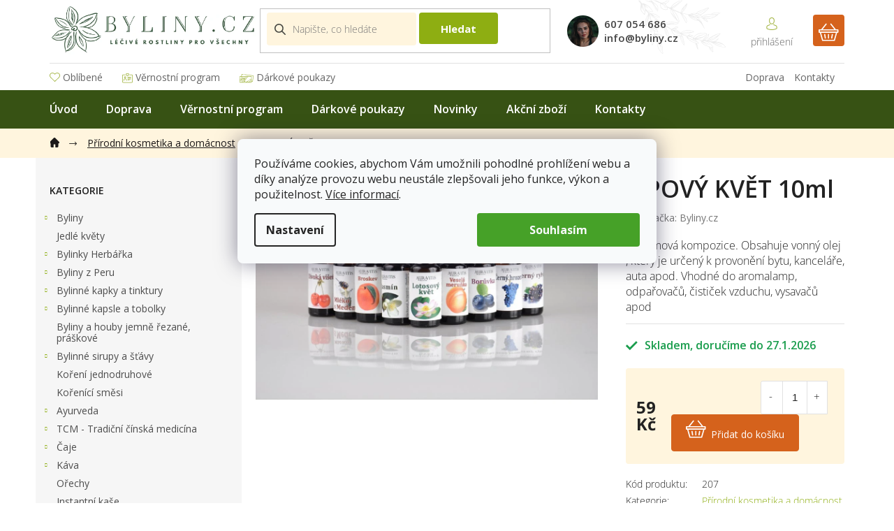

--- FILE ---
content_type: text/html; charset=utf-8
request_url: https://www.byliny.cz/lipovy-kvet-10ml/
body_size: 29316
content:
<!doctype html><html lang="cs" dir="ltr" class="header-background-light external-fonts-loaded"><head><meta charset="utf-8" /><meta name="viewport" content="width=device-width,initial-scale=1" /><title>LIPOVÝ KVĚT 10ml - Byliny.cz</title><link rel="preconnect" href="https://cdn.myshoptet.com" /><link rel="dns-prefetch" href="https://cdn.myshoptet.com" /><link rel="preload" href="https://cdn.myshoptet.com/prj/dist/master/cms/libs/jquery/jquery-1.11.3.min.js" as="script" /><link href="https://cdn.myshoptet.com/prj/dist/master/cms/templates/frontend_templates/shared/css/font-face/open-sans.css" rel="stylesheet"><link href="https://cdn.myshoptet.com/prj/dist/master/shop/dist/font-shoptet-11.css.62c94c7785ff2cea73b2.css" rel="stylesheet"><script>
dataLayer = [];
dataLayer.push({'shoptet' : {
    "pageId": 1572,
    "pageType": "productDetail",
    "currency": "CZK",
    "currencyInfo": {
        "decimalSeparator": ",",
        "exchangeRate": 1,
        "priceDecimalPlaces": 2,
        "symbol": "K\u010d",
        "symbolLeft": 0,
        "thousandSeparator": " "
    },
    "language": "cs",
    "projectId": 483841,
    "product": {
        "id": 895,
        "guid": "a139d595-e0c7-11e7-8216-002590dad85e",
        "hasVariants": false,
        "codes": [
            {
                "code": 207
            }
        ],
        "code": "207",
        "name": "LIPOV\u00dd KV\u011aT 10ml",
        "appendix": "",
        "weight": 0.01,
        "manufacturer": "Byliny.cz",
        "manufacturerGuid": "1EF5334572C4641081F5DA0BA3DED3EE",
        "currentCategory": "P\u0159\u00edrodn\u00ed kosmetika a dom\u00e1cnost",
        "currentCategoryGuid": "7c765768-a19d-11ee-8d0e-52184aa0ea29",
        "defaultCategory": "P\u0159\u00edrodn\u00ed kosmetika a dom\u00e1cnost",
        "defaultCategoryGuid": "7c765768-a19d-11ee-8d0e-52184aa0ea29",
        "currency": "CZK",
        "priceWithVat": 59
    },
    "stocks": [
        {
            "id": "ext",
            "title": "Sklad",
            "isDeliveryPoint": 0,
            "visibleOnEshop": 1
        }
    ],
    "cartInfo": {
        "id": null,
        "freeShipping": false,
        "freeShippingFrom": 1999,
        "leftToFreeGift": {
            "formattedPrice": "0 K\u010d",
            "priceLeft": 0
        },
        "freeGift": false,
        "leftToFreeShipping": {
            "priceLeft": 1999,
            "dependOnRegion": 0,
            "formattedPrice": "1 999 K\u010d"
        },
        "discountCoupon": [],
        "getNoBillingShippingPrice": {
            "withoutVat": 0,
            "vat": 0,
            "withVat": 0
        },
        "cartItems": [],
        "taxMode": "ORDINARY"
    },
    "cart": [],
    "customer": {
        "priceRatio": 1,
        "priceListId": 1,
        "groupId": null,
        "registered": false,
        "mainAccount": false
    }
}});
dataLayer.push({'cookie_consent' : {
    "marketing": "denied",
    "analytics": "denied"
}});
document.addEventListener('DOMContentLoaded', function() {
    shoptet.consent.onAccept(function(agreements) {
        if (agreements.length == 0) {
            return;
        }
        dataLayer.push({
            'cookie_consent' : {
                'marketing' : (agreements.includes(shoptet.config.cookiesConsentOptPersonalisation)
                    ? 'granted' : 'denied'),
                'analytics': (agreements.includes(shoptet.config.cookiesConsentOptAnalytics)
                    ? 'granted' : 'denied')
            },
            'event': 'cookie_consent'
        });
    });
});
</script>
<meta property="og:type" content="website"><meta property="og:site_name" content="byliny.cz"><meta property="og:url" content="https://www.byliny.cz/lipovy-kvet-10ml/"><meta property="og:title" content="LIPOVÝ KVĚT 10ml - Byliny.cz"><meta name="author" content="Byliny.cz"><meta name="web_author" content="Shoptet.cz"><meta name="dcterms.rightsHolder" content="www.byliny.cz"><meta name="robots" content="index,follow"><meta property="og:image" content="https://cdn.myshoptet.com/usr/www.byliny.cz/user/shop/big/895-1_895-lipovy-kvet-10ml.jpg?6601350d"><meta property="og:description" content="LIPOVÝ KVĚT 10ml. Parfémová kompozice. Obsahuje vonný olej , který je určený k provonění bytu, kanceláře, auta apod. Vhodné do aromalamp, odpařovačů, čističek vzduchu, vysavačů apod"><meta name="description" content="LIPOVÝ KVĚT 10ml. Parfémová kompozice. Obsahuje vonný olej , který je určený k provonění bytu, kanceláře, auta apod. Vhodné do aromalamp, odpařovačů, čističek vzduchu, vysavačů apod"><meta name="google-site-verification" content="TFzJMYKr2wseLZO-zrvMCYuI3gm8X1CJ2jM_sWdBbXE"><meta property="product:price:amount" content="59"><meta property="product:price:currency" content="CZK"><style>:root {--color-primary: #8eae12;--color-primary-h: 72;--color-primary-s: 81%;--color-primary-l: 38%;--color-primary-hover: #8eae12;--color-primary-hover-h: 72;--color-primary-hover-s: 81%;--color-primary-hover-l: 38%;--color-secondary: #8eae12;--color-secondary-h: 72;--color-secondary-s: 81%;--color-secondary-l: 38%;--color-secondary-hover: #8eae12;--color-secondary-hover-h: 72;--color-secondary-hover-s: 81%;--color-secondary-hover-l: 38%;--color-tertiary: #8eae12;--color-tertiary-h: 72;--color-tertiary-s: 81%;--color-tertiary-l: 38%;--color-tertiary-hover: #8eae12;--color-tertiary-hover-h: 72;--color-tertiary-hover-s: 81%;--color-tertiary-hover-l: 38%;--color-header-background: #ffffff;--template-font: "Open Sans";--template-headings-font: "Open Sans";--header-background-url: none;--cookies-notice-background: #F8FAFB;--cookies-notice-color: #252525;--cookies-notice-button-hover: #27263f;--cookies-notice-link-hover: #3b3a5f;--templates-update-management-preview-mode-content: "Náhled aktualizací šablony je aktivní pro váš prohlížeč."}</style>
    
    <link href="https://cdn.myshoptet.com/prj/dist/master/shop/dist/main-11.less.5a24dcbbdabfd189c152.css" rel="stylesheet" />
        
    <script>var shoptet = shoptet || {};</script>
    <script src="https://cdn.myshoptet.com/prj/dist/master/shop/dist/main-3g-header.js.05f199e7fd2450312de2.js"></script>
<!-- User include --><!-- api 473(125) html code header -->

                <style>
                    #order-billing-methods .radio-wrapper[data-guid="8259b890-e055-11ee-9688-42b41d220151"]:not(.cgapplepay), #order-billing-methods .radio-wrapper[data-guid="8297b33d-e055-11ee-9688-42b41d220151"]:not(.cggooglepay), #order-billing-methods .radio-wrapper[data-guid="841fc94f-e055-11ee-9688-42b41d220151"]:not(.cgapplepay), #order-billing-methods .radio-wrapper[data-guid="8428d9c7-e055-11ee-9688-42b41d220151"]:not(.cggooglepay) {
                        display: none;
                    }
                </style>
                <script type="text/javascript">
                    document.addEventListener('DOMContentLoaded', function() {
                        if (getShoptetDataLayer('pageType') === 'billingAndShipping') {
                            
                try {
                    if (window.ApplePaySession && window.ApplePaySession.canMakePayments()) {
                        
                        if (document.querySelector('#order-billing-methods .radio-wrapper[data-guid="8259b890-e055-11ee-9688-42b41d220151"]')) {
                            document.querySelector('#order-billing-methods .radio-wrapper[data-guid="8259b890-e055-11ee-9688-42b41d220151"]').classList.add('cgapplepay');
                        }
                        

                        if (document.querySelector('#order-billing-methods .radio-wrapper[data-guid="841fc94f-e055-11ee-9688-42b41d220151"]')) {
                            document.querySelector('#order-billing-methods .radio-wrapper[data-guid="841fc94f-e055-11ee-9688-42b41d220151"]').classList.add('cgapplepay');
                        }
                        
                    }
                } catch (err) {} 
            
                            
                const cgBaseCardPaymentMethod = {
                        type: 'CARD',
                        parameters: {
                            allowedAuthMethods: ["PAN_ONLY", "CRYPTOGRAM_3DS"],
                            allowedCardNetworks: [/*"AMEX", "DISCOVER", "INTERAC", "JCB",*/ "MASTERCARD", "VISA"]
                        }
                };
                
                function cgLoadScript(src, callback)
                {
                    var s,
                        r,
                        t;
                    r = false;
                    s = document.createElement('script');
                    s.type = 'text/javascript';
                    s.src = src;
                    s.onload = s.onreadystatechange = function() {
                        if ( !r && (!this.readyState || this.readyState == 'complete') )
                        {
                            r = true;
                            callback();
                        }
                    };
                    t = document.getElementsByTagName('script')[0];
                    t.parentNode.insertBefore(s, t);
                } 
                
                function cgGetGoogleIsReadyToPayRequest() {
                    return Object.assign(
                        {},
                        {
                            apiVersion: 2,
                            apiVersionMinor: 0
                        },
                        {
                            allowedPaymentMethods: [cgBaseCardPaymentMethod]
                        }
                    );
                }

                function onCgGooglePayLoaded() {
                    let paymentsClient = new google.payments.api.PaymentsClient({environment: 'PRODUCTION'});
                    paymentsClient.isReadyToPay(cgGetGoogleIsReadyToPayRequest()).then(function(response) {
                        if (response.result) {
                            
                        if (document.querySelector('#order-billing-methods .radio-wrapper[data-guid="8297b33d-e055-11ee-9688-42b41d220151"]')) {
                            document.querySelector('#order-billing-methods .radio-wrapper[data-guid="8297b33d-e055-11ee-9688-42b41d220151"]').classList.add('cggooglepay');
                        }
                        

                        if (document.querySelector('#order-billing-methods .radio-wrapper[data-guid="8428d9c7-e055-11ee-9688-42b41d220151"]')) {
                            document.querySelector('#order-billing-methods .radio-wrapper[data-guid="8428d9c7-e055-11ee-9688-42b41d220151"]').classList.add('cggooglepay');
                        }
                        	 	 	 	 	 
                        }
                    })
                    .catch(function(err) {});
                }
                
                cgLoadScript('https://pay.google.com/gp/p/js/pay.js', onCgGooglePayLoaded);
            
                        }
                    });
                </script> 
                
<!-- project html code header -->
<link rel="preconnect" href="https://fonts.gstatic.com">
<link href="https://fonts.googleapis.com/css2?family=Open+Sans:ital,wght@0,400;0,600;0,700;1,300&display=swap" rel="stylesheet">
<link rel="stylesheet" type="text/css" href="/user/documents/font/flaticon.css">
<link rel="stylesheet" href="/user/documents/style.css?v=1724230714">
<style>
.shp-tabs-holder ul.shp-tabs li a[href="#productDiscussion"] {display: none;}
.newsletter h4::before{content:"Odběr newsletteru"}
.newsletter h4::after{content:"Přihlašte se a neunikne vám žádná novinka a slevová akce."}
.login-form-group label[for="login"]::after{content: "Máte u nás už účet? Přihlašte se a mi vyplníme všechny údaje za vás.";}
 @media(min-width:1200px){
.top-navigation-menu-item-1271 a{padding-right:0!important;}
.top-navigation-menu-item-29, .top-navigation-menu-item-1271{float:right;}
}
.flags-extra{z-index:9;}
.last-products-rating .latest-contribution-inner:not(:nth-last-child(-n+4)){display:none;}
.top-navigation-menu ul li a[href="/novinky/"]::before{content:url('/user/documents/upload/sablona-nemazat/svg/new.svg');position: relative;top: 3px;margin-right: 4px;}
.top-navigation-menu ul li a[href="/akcni-zbozi/"]::before{content:url('/user/documents/upload/sablona-nemazat/svg/percentage.svg');position: relative;top: 2px;margin-right: 4px;}
.top-navigation-menu ul li a[href="/oblibene/"]::before{content:url('/user/documents/upload/sablona-nemazat/svg/2-layers.svg');position: relative;top: 1px;margin-right: 4px;}
.top-navigation-menu ul li a[href="/vernostni-program/"]::before{content:url('/user/documents/upload/sablona-nemazat/svg/id-card.svg');position: relative;top: 3px;margin-right: 4px;}
.top-navigation-menu ul li a[href="/darkove-poukazy/"]::before{content:url('/user/documents/upload/sablona-nemazat/svg/voucher.svg');position: relative;top: 3px;margin-right: 4px;}
.usp-inner a, .category-perex p a{color:#000;text-decoration:underline;}
.usp-inner a:hover, .category-perex p a:hover{text-decoration:none;}
.category-perex p{font-size:16px;}
.fvstudio-showmore-wrapper{position:relative;z-index:99;padding-top:0;}
.siteCookies__button {background-color: #46a128; padding: 0px 75px 0px 75px;}
.cookiesSetting__button--green {background-color: #46a128; padding: 0px 75px 0px 75px;}
.siteCookies {top: 40%; position: fixed}
</style>
<meta name="facebook-domain-verification" content="ko2mgk0gq4ibzpd98vzv5jv6reutb5" />
<script src="https://eu1-config.doofinder.com/2.x/d8796522-3a9b-42b4-8a7c-0daa8e77944b.js" async></script>
<script>
window.addEventListener('DOMContentLoaded', function() {
document.addEventListener('doofinder.cart.add', function(event) {
const { item_id: product_code, amount } = event.detail;
let response = shoptet.cartShared.addToCart({ productCode: product_code, amount: amount });
});
});</script>
<!-- /User include --><link rel="shortcut icon" href="/favicon.ico" type="image/x-icon" /><link rel="canonical" href="https://www.byliny.cz/lipovy-kvet-10ml/" />    <script>
        var _hwq = _hwq || [];
        _hwq.push(['setKey', '4697B47C284DB85CDD56F689031AD4B5']);
        _hwq.push(['setTopPos', '0']);
        _hwq.push(['showWidget', '21']);
        (function() {
            var ho = document.createElement('script');
            ho.src = 'https://cz.im9.cz/direct/i/gjs.php?n=wdgt&sak=4697B47C284DB85CDD56F689031AD4B5';
            var s = document.getElementsByTagName('script')[0]; s.parentNode.insertBefore(ho, s);
        })();
    </script>
    <!-- Global site tag (gtag.js) - Google Analytics -->
    <script async src="https://www.googletagmanager.com/gtag/js?id=G-F40VJZJDHC"></script>
    <script>
        
        window.dataLayer = window.dataLayer || [];
        function gtag(){dataLayer.push(arguments);}
        

                    console.debug('default consent data');

            gtag('consent', 'default', {"ad_storage":"denied","analytics_storage":"denied","ad_user_data":"denied","ad_personalization":"denied","wait_for_update":500});
            dataLayer.push({
                'event': 'default_consent'
            });
        
        gtag('js', new Date());

                gtag('config', 'UA-37547381-53', { 'groups': "UA" });
        
                gtag('config', 'G-F40VJZJDHC', {"groups":"GA4","send_page_view":false,"content_group":"productDetail","currency":"CZK","page_language":"cs"});
        
                gtag('config', 'AW-10939736989', {"allow_enhanced_conversions":true});
        
        
        
        
        
                    gtag('event', 'page_view', {"send_to":"GA4","page_language":"cs","content_group":"productDetail","currency":"CZK"});
        
                gtag('set', 'currency', 'CZK');

        gtag('event', 'view_item', {
            "send_to": "UA",
            "items": [
                {
                    "id": "207",
                    "name": "LIPOV\u00dd KV\u011aT 10ml",
                    "category": "P\u0159\u00edrodn\u00ed kosmetika a dom\u00e1cnost",
                                        "brand": "Byliny.cz",
                                                            "price": 48.76
                }
            ]
        });
        
        
        
        
        
                    gtag('event', 'view_item', {"send_to":"GA4","page_language":"cs","content_group":"productDetail","value":48.759999999999998,"currency":"CZK","items":[{"item_id":"207","item_name":"LIPOV\u00dd KV\u011aT 10ml","item_brand":"Byliny.cz","item_category":"P\u0159\u00edrodn\u00ed kosmetika a dom\u00e1cnost","price":48.759999999999998,"quantity":1,"index":0}]});
        
        
        
        
        
        
        
        document.addEventListener('DOMContentLoaded', function() {
            if (typeof shoptet.tracking !== 'undefined') {
                for (var id in shoptet.tracking.bannersList) {
                    gtag('event', 'view_promotion', {
                        "send_to": "UA",
                        "promotions": [
                            {
                                "id": shoptet.tracking.bannersList[id].id,
                                "name": shoptet.tracking.bannersList[id].name,
                                "position": shoptet.tracking.bannersList[id].position
                            }
                        ]
                    });
                }
            }

            shoptet.consent.onAccept(function(agreements) {
                if (agreements.length !== 0) {
                    console.debug('gtag consent accept');
                    var gtagConsentPayload =  {
                        'ad_storage': agreements.includes(shoptet.config.cookiesConsentOptPersonalisation)
                            ? 'granted' : 'denied',
                        'analytics_storage': agreements.includes(shoptet.config.cookiesConsentOptAnalytics)
                            ? 'granted' : 'denied',
                                                                                                'ad_user_data': agreements.includes(shoptet.config.cookiesConsentOptPersonalisation)
                            ? 'granted' : 'denied',
                        'ad_personalization': agreements.includes(shoptet.config.cookiesConsentOptPersonalisation)
                            ? 'granted' : 'denied',
                        };
                    console.debug('update consent data', gtagConsentPayload);
                    gtag('consent', 'update', gtagConsentPayload);
                    dataLayer.push(
                        { 'event': 'update_consent' }
                    );
                }
            });
        });
    </script>
<script>
    (function(t, r, a, c, k, i, n, g) { t['ROIDataObject'] = k;
    t[k]=t[k]||function(){ (t[k].q=t[k].q||[]).push(arguments) },t[k].c=i;n=r.createElement(a),
    g=r.getElementsByTagName(a)[0];n.async=1;n.src=c;g.parentNode.insertBefore(n,g)
    })(window, document, 'script', '//www.heureka.cz/ocm/sdk.js?source=shoptet&version=2&page=product_detail', 'heureka', 'cz');

    heureka('set_user_consent', 0);
</script>
</head><body class="desktop id-1572 in-prirodni-kosmetika-a-domacnost template-11 type-product type-detail multiple-columns-body columns-3 ums_forms_redesign--off ums_a11y_category_page--on ums_discussion_rating_forms--off ums_flags_display_unification--on ums_a11y_login--on mobile-header-version-0"><noscript>
    <style>
        #header {
            padding-top: 0;
            position: relative !important;
            top: 0;
        }
        .header-navigation {
            position: relative !important;
        }
        .overall-wrapper {
            margin: 0 !important;
        }
        body:not(.ready) {
            visibility: visible !important;
        }
    </style>
    <div class="no-javascript">
        <div class="no-javascript__title">Musíte změnit nastavení vašeho prohlížeče</div>
        <div class="no-javascript__text">Podívejte se na: <a href="https://www.google.com/support/bin/answer.py?answer=23852">Jak povolit JavaScript ve vašem prohlížeči</a>.</div>
        <div class="no-javascript__text">Pokud používáte software na blokování reklam, může být nutné povolit JavaScript z této stránky.</div>
        <div class="no-javascript__text">Děkujeme.</div>
    </div>
</noscript>

        <div id="fb-root"></div>
        <script>
            window.fbAsyncInit = function() {
                FB.init({
//                    appId            : 'your-app-id',
                    autoLogAppEvents : true,
                    xfbml            : true,
                    version          : 'v19.0'
                });
            };
        </script>
        <script async defer crossorigin="anonymous" src="https://connect.facebook.net/cs_CZ/sdk.js"></script>    <div class="siteCookies siteCookies--center siteCookies--light js-siteCookies" role="dialog" data-testid="cookiesPopup" data-nosnippet>
        <div class="siteCookies__form">
            <div class="siteCookies__content">
                <div class="siteCookies__text">
                    Používáme cookies, abychom Vám umožnili pohodlné prohlížení webu a díky analýze provozu webu neustále zlepšovali jeho funkce, výkon a použitelnost. <a href="https://www.byliny.cz/souhlas-se-zpracovanim-osobnich-udaju/">Více informací</a>.
                </div>
                <p class="siteCookies__links">
                    <button class="siteCookies__link js-cookies-settings" aria-label="Nastavení cookies" data-testid="cookiesSettings">Nastavení</button>
                </p>
            </div>
            <div class="siteCookies__buttonWrap">
                                <button class="siteCookies__button js-cookiesConsentSubmit" value="all" aria-label="Přijmout cookies" data-testid="buttonCookiesAccept">Souhlasím</button>
            </div>
        </div>
        <script>
            document.addEventListener("DOMContentLoaded", () => {
                const siteCookies = document.querySelector('.js-siteCookies');
                document.addEventListener("scroll", shoptet.common.throttle(() => {
                    const st = document.documentElement.scrollTop;
                    if (st > 1) {
                        siteCookies.classList.add('siteCookies--scrolled');
                    } else {
                        siteCookies.classList.remove('siteCookies--scrolled');
                    }
                }, 100));
            });
        </script>
    </div>
<a href="#content" class="skip-link sr-only">Přejít na obsah</a><div class="overall-wrapper"><div class="user-action"><div class="container">
    <div class="user-action-in">
                    <div id="login" class="user-action-login popup-widget login-widget" role="dialog" aria-labelledby="loginHeading">
        <div class="popup-widget-inner">
                            <h2 id="loginHeading">Přihlášení k vašemu účtu</h2><div id="customerLogin"><form action="/action/Customer/Login/" method="post" id="formLoginIncluded" class="csrf-enabled formLogin" data-testid="formLogin"><input type="hidden" name="referer" value="" /><div class="form-group"><div class="input-wrapper email js-validated-element-wrapper no-label"><input type="email" name="email" class="form-control" autofocus placeholder="E-mailová adresa (např. jan@novak.cz)" data-testid="inputEmail" autocomplete="email" required /></div></div><div class="form-group"><div class="input-wrapper password js-validated-element-wrapper no-label"><input type="password" name="password" class="form-control" placeholder="Heslo" data-testid="inputPassword" autocomplete="current-password" required /><span class="no-display">Nemůžete vyplnit toto pole</span><input type="text" name="surname" value="" class="no-display" /></div></div><div class="form-group"><div class="login-wrapper"><button type="submit" class="btn btn-secondary btn-text btn-login" data-testid="buttonSubmit">Přihlásit se</button><div class="password-helper"><a href="/registrace/" data-testid="signup" rel="nofollow">Nová registrace</a><a href="/klient/zapomenute-heslo/" rel="nofollow">Zapomenuté heslo</a></div></div></div><div class="social-login-buttons"><div class="social-login-buttons-divider"><span>nebo</span></div><div class="form-group"><a href="/action/Social/login/?provider=Seznam" class="login-btn seznam" rel="nofollow"><span class="login-seznam-icon"></span><strong>Přihlásit se přes Seznam</strong></a></div></div></form>
</div>                    </div>
    </div>

                            <div id="cart-widget" class="user-action-cart popup-widget cart-widget loader-wrapper" data-testid="popupCartWidget" role="dialog" aria-hidden="true">
    <div class="popup-widget-inner cart-widget-inner place-cart-here">
        <div class="loader-overlay">
            <div class="loader"></div>
        </div>
    </div>

    <div class="cart-widget-button">
        <a href="/kosik/" class="btn btn-conversion" id="continue-order-button" rel="nofollow" data-testid="buttonNextStep">Pokračovat do košíku</a>
    </div>
</div>
            </div>
</div>
</div><div class="top-navigation-bar" data-testid="topNavigationBar">

    <div class="container">

        <div class="top-navigation-contacts">
            <strong>Zákaznická podpora:</strong><a href="tel:607054686" class="project-phone" aria-label="Zavolat na 607054686" data-testid="contactboxPhone"><span>607 054 686</span></a><a href="mailto:info@byliny.cz" class="project-email" data-testid="contactboxEmail"><span>info@byliny.cz</span></a>        </div>

                            <div class="top-navigation-menu">
                <div class="top-navigation-menu-trigger"></div>
                <ul class="top-navigation-bar-menu">
                                            <li class="top-navigation-menu-item-1330">
                            <a href="/oblibene/">Oblíbené</a>
                        </li>
                                            <li class="top-navigation-menu-item-1277">
                            <a href="/vernostni-program/">Věrnostní program</a>
                        </li>
                                            <li class="top-navigation-menu-item-1333">
                            <a href="/darkove-poukazy/">Dárkové poukazy</a>
                        </li>
                                            <li class="top-navigation-menu-item-29">
                            <a href="/kontakty/">Kontakty</a>
                        </li>
                                            <li class="top-navigation-menu-item-1271">
                            <a href="/doprava/">Doprava</a>
                        </li>
                                    </ul>
                <ul class="top-navigation-bar-menu-helper"></ul>
            </div>
        
        <div class="top-navigation-tools top-navigation-tools--language">
            <div class="responsive-tools">
                <a href="#" class="toggle-window" data-target="search" aria-label="Hledat" data-testid="linkSearchIcon"></a>
                                                            <a href="#" class="toggle-window" data-target="login"></a>
                                                    <a href="#" class="toggle-window" data-target="navigation" aria-label="Menu" data-testid="hamburgerMenu"></a>
            </div>
                <div class="dropdown">
        <span>Ceny v:</span>
        <button id="topNavigationDropdown" type="button" data-toggle="dropdown" aria-haspopup="true" aria-expanded="false">
            CZK
            <span class="caret"></span>
        </button>
        <ul class="dropdown-menu" aria-labelledby="topNavigationDropdown"><li><a href="/action/Currency/changeCurrency/?currencyCode=CZK" rel="nofollow">CZK</a></li><li><a href="/action/Currency/changeCurrency/?currencyCode=EUR" rel="nofollow">EUR</a></li></ul>
    </div>
            <button class="top-nav-button top-nav-button-login toggle-window" type="button" data-target="login" aria-haspopup="dialog" aria-controls="login" aria-expanded="false" data-testid="signin"><span>Přihlášení</span></button>        </div>

    </div>

</div>
<header id="header"><div class="container navigation-wrapper">
    <div class="header-top">
        <div class="site-name-wrapper">
            <div class="site-name"><a href="/" data-testid="linkWebsiteLogo"><img src="https://cdn.myshoptet.com/usr/www.byliny.cz/user/logos/logo_byliny1.png" alt="Byliny.cz" fetchpriority="low" /></a></div>        </div>
        <div class="search" itemscope itemtype="https://schema.org/WebSite">
            <meta itemprop="headline" content="Přírodní kosmetika a domácnost"/><meta itemprop="url" content="https://www.byliny.cz"/><meta itemprop="text" content="LIPOVÝ KVĚT 10ml. Parfémová kompozice. Obsahuje vonný olej , který je určený k provonění bytu, kanceláře, auta apod. Vhodné do aromalamp, odpařovačů, čističek vzduchu, vysavačů apod"/>            <form action="/action/ProductSearch/prepareString/" method="post"
    id="formSearchForm" class="search-form compact-form js-search-main"
    itemprop="potentialAction" itemscope itemtype="https://schema.org/SearchAction" data-testid="searchForm">
    <fieldset>
        <meta itemprop="target"
            content="https://www.byliny.cz/vyhledavani/?string={string}"/>
        <input type="hidden" name="language" value="cs"/>
        
            
<input
    type="search"
    name="string"
        class="query-input form-control search-input js-search-input"
    placeholder="Napište, co hledáte"
    autocomplete="off"
    required
    itemprop="query-input"
    aria-label="Vyhledávání"
    data-testid="searchInput"
>
            <button type="submit" class="btn btn-default" data-testid="searchBtn">Hledat</button>
        
    </fieldset>
</form>
        </div>
        <div class="navigation-buttons">
                
    <a href="/kosik/" class="btn btn-icon toggle-window cart-count" data-target="cart" data-hover="true" data-redirect="true" data-testid="headerCart" rel="nofollow" aria-haspopup="dialog" aria-expanded="false" aria-controls="cart-widget">
        
                <span class="sr-only">Nákupní košík</span>
        
            <span class="cart-price visible-lg-inline-block" data-testid="headerCartPrice">
                                    Prázdný košík                            </span>
        
    
            </a>
        </div>
    </div>
    <nav id="navigation" aria-label="Hlavní menu" data-collapsible="true"><div class="navigation-in menu"><ul class="menu-level-1" role="menubar" data-testid="headerMenuItems"><li class="menu-item-external-87" role="none"><a href="https://www.byliny.cz/" data-testid="headerMenuItem" role="menuitem" aria-expanded="false"><b>Úvod</b></a></li>
<li class="menu-item-1271" role="none"><a href="/doprava/" data-testid="headerMenuItem" role="menuitem" aria-expanded="false"><b>Doprava</b></a></li>
<li class="menu-item-1277" role="none"><a href="/vernostni-program/" data-testid="headerMenuItem" role="menuitem" aria-expanded="false"><b>Věrnostní program</b></a></li>
<li class="menu-item-1333" role="none"><a href="/darkove-poukazy/" data-testid="headerMenuItem" role="menuitem" aria-expanded="false"><b>Dárkové poukazy</b></a></li>
<li class="menu-item-2236" role="none"><a href="/novinky/" data-testid="headerMenuItem" role="menuitem" aria-expanded="false"><b>Novinky</b></a></li>
<li class="menu-item-2239" role="none"><a href="/akcni-zbozi/" data-testid="headerMenuItem" role="menuitem" aria-expanded="false"><b>Akční zboží</b></a></li>
<li class="menu-item-29" role="none"><a href="/kontakty/" data-testid="headerMenuItem" role="menuitem" aria-expanded="false"><b>Kontakty</b></a></li>
<li class="appended-category menu-item-1440 ext" role="none"><a href="/byliny/"><b>Byliny</b><span class="submenu-arrow" role="menuitem"></span></a><ul class="menu-level-2 menu-level-2-appended" role="menu"><li class="menu-item-1443" role="none"><a href="/byliny-plod/" data-testid="headerMenuItem" role="menuitem"><span>Byliny plod</span></a></li><li class="menu-item-1497" role="none"><a href="/byliny-kvet/" data-testid="headerMenuItem" role="menuitem"><span>Byliny květ</span></a></li><li class="menu-item-1476" role="none"><a href="/byliny-nat/" data-testid="headerMenuItem" role="menuitem"><span>Byliny nať</span></a></li><li class="menu-item-1491" role="none"><a href="/byliny-list/" data-testid="headerMenuItem" role="menuitem"><span>Byliny list</span></a></li><li class="menu-item-1506" role="none"><a href="/byliny-koren/" data-testid="headerMenuItem" role="menuitem"><span>Byliny kořen</span></a></li><li class="menu-item-1473" role="none"><a href="/byliny-kura/" data-testid="headerMenuItem" role="menuitem"><span>Byliny kůra</span></a></li><li class="menu-item-1446" role="none"><a href="/byliny-ostatni/" data-testid="headerMenuItem" role="menuitem"><span>Byliny ostatní</span></a></li></ul></li><li class="appended-category menu-item-1764" role="none"><a href="/jedle-kvety/"><b>Jedlé květy</b></a></li><li class="appended-category menu-item-1743 ext" role="none"><a href="/herbarka-vedoma-pece-o-zeny-bylinkami/"><b>Bylinky Herbářka</b><span class="submenu-arrow" role="menuitem"></span></a><ul class="menu-level-2 menu-level-2-appended" role="menu"><li class="menu-item-1746" role="none"><a href="/bylinne-naparky/" data-testid="headerMenuItem" role="menuitem"><span>Bylinné napářky</span></a></li><li class="menu-item-1749" role="none"><a href="/bylinne-relaxacni-a-sedaci-koupele/" data-testid="headerMenuItem" role="menuitem"><span>Bylinné relaxační a sedací koupele</span></a></li><li class="menu-item-1752" role="none"><a href="/bylinne-caje-4/" data-testid="headerMenuItem" role="menuitem"><span>Bylinné čaje</span></a></li></ul></li><li class="appended-category menu-item-1801 ext" role="none"><a href="/byliny-z-peru/"><b>Byliny z Peru</b><span class="submenu-arrow" role="menuitem"></span></a><ul class="menu-level-2 menu-level-2-appended" role="menu"><li class="menu-item-1449" role="none"><a href="/maca-peruanska-2/" data-testid="headerMenuItem" role="menuitem"><span>Maca peruanská</span></a></li><li class="menu-item-1834" role="none"><a href="/kapsle-z-peru/" data-testid="headerMenuItem" role="menuitem"><span>Kapsle</span></a></li><li class="menu-item-1843" role="none"><a href="/tinktury/" data-testid="headerMenuItem" role="menuitem"><span>Tinktury</span></a></li></ul></li><li class="appended-category menu-item-1554 ext" role="none"><a href="/bylinne-kapky-a-tinktury/"><b>Bylinné kapky a tinktury</b><span class="submenu-arrow" role="menuitem"></span></a><ul class="menu-level-2 menu-level-2-appended" role="menu"><li class="menu-item-1557" role="none"><a href="/byliny-nadeje--mgr--jarmila-podhorna/" data-testid="headerMenuItem" role="menuitem"><span>Byliny Naděje (Mgr. Jarmila Podhorná)</span></a></li><li class="menu-item-1629" role="none"><a href="/propolis-2/" data-testid="headerMenuItem" role="menuitem"><span>Propolis</span></a></li><li class="menu-item-1825" role="none"><a href="/valdemar-gresik-natura/" data-testid="headerMenuItem" role="menuitem"><span>Valdemar Grešík - Natura</span></a></li><li class="menu-item-1828" role="none"><a href="/dr-popov/" data-testid="headerMenuItem" role="menuitem"><span>Dr.Popov</span></a></li><li class="menu-item-2333" role="none"><a href="/rakytnikovy-kramek-4/" data-testid="headerMenuItem" role="menuitem"><span>Rakytníkový krámek</span></a></li></ul></li><li class="appended-category menu-item-1452 ext" role="none"><a href="/bylinne-kapsle-a-tobolky/"><b>Bylinné kapsle a tobolky</b><span class="submenu-arrow" role="menuitem"></span></a><ul class="menu-level-2 menu-level-2-appended" role="menu"><li class="menu-item-1849" role="none"><a href="/mumio/" data-testid="headerMenuItem" role="menuitem"><span>Mumio</span></a></li></ul></li><li class="appended-category menu-item-1467" role="none"><a href="/byliny-a-houby-jemne-rezane--praskove-2/"><b>Byliny a houby jemně řezané, práškové</b></a></li><li class="appended-category menu-item-1602 ext" role="none"><a href="/bylinne-sirupy-a-stavy/"><b>Bylinné sirupy a šťávy</b><span class="submenu-arrow" role="menuitem"></span></a><ul class="menu-level-2 menu-level-2-appended" role="menu"><li class="menu-item-1674" role="none"><a href="/kitl--zdravi-v-lahvi/" data-testid="headerMenuItem" role="menuitem"><span>Kitl, zdraví v láhvi</span></a></li><li class="menu-item-1599" role="none"><a href="/klasterni-medicina-2/" data-testid="headerMenuItem" role="menuitem"><span>Klášterní medicína</span></a></li><li class="menu-item-1861" role="none"><a href="/yuzu/" data-testid="headerMenuItem" role="menuitem"><span>Yuzu</span></a></li><li class="menu-item-2324" role="none"><a href="/rakytnikovy-kramek-3/" data-testid="headerMenuItem" role="menuitem"><span>Rakytníkový krámek</span></a></li><li class="menu-item-2524" role="none"><a href="/koldokol-2/" data-testid="headerMenuItem" role="menuitem"><span>KOLDOKOL</span></a></li></ul></li><li class="appended-category menu-item-1704" role="none"><a href="/koreni-jednodruhove/"><b>Koření jednodruhové</b></a></li><li class="appended-category menu-item-1707" role="none"><a href="/korenici-smesi/"><b>Kořenící směsi</b></a></li><li class="appended-category menu-item-1816 ext" role="none"><a href="/ayurveda/"><b>Ayurveda</b><span class="submenu-arrow" role="menuitem"></span></a><ul class="menu-level-2 menu-level-2-appended" role="menu"><li class="menu-item-1695" role="none"><a href="/bylinne-elixiry/" data-testid="headerMenuItem" role="menuitem"><span>Bylinné elixíry</span></a></li><li class="menu-item-1819" role="none"><a href="/amalaki/" data-testid="headerMenuItem" role="menuitem"><span>Amalaki</span></a></li><li class="menu-item-1822" role="none"><a href="/byliny-a-caje/" data-testid="headerMenuItem" role="menuitem"><span>Byliny a čaje</span></a></li></ul></li><li class="appended-category menu-item-1509 ext" role="none"><a href="/tcm-tradicni-cinska-medicina-2/"><b>TCM - Tradiční čínská medicína</b><span class="submenu-arrow" role="menuitem"></span></a><ul class="menu-level-2 menu-level-2-appended" role="menu"><li class="menu-item-1512" role="none"><a href="/tcm-bohemia-2/" data-testid="headerMenuItem" role="menuitem"><span>TCM Bohemia</span></a></li><li class="menu-item-1575" role="none"><a href="/tcm-herbs-2/" data-testid="headerMenuItem" role="menuitem"><span>TCM Herbs</span></a></li><li class="menu-item-1632" role="none"><a href="/tiande-2/" data-testid="headerMenuItem" role="menuitem"><span>TianDe</span></a></li><li class="menu-item-1635" role="none"><a href="/tcm-point-2/" data-testid="headerMenuItem" role="menuitem"><span>TCM POINT</span></a></li></ul></li><li class="appended-category menu-item-1521 ext" role="none"><a href="/caje/"><b>Čaje</b><span class="submenu-arrow" role="menuitem"></span></a><ul class="menu-level-2 menu-level-2-appended" role="menu"><li class="menu-item-1524" role="none"><a href="/sypane-caje/" data-testid="headerMenuItem" role="menuitem"><span>Sypané čaje</span></a></li><li class="menu-item-1605" role="none"><a href="/porcovane-caje-2/" data-testid="headerMenuItem" role="menuitem"><span>Porcované čaje</span></a></li></ul></li><li class="appended-category menu-item-1722 ext" role="none"><a href="/kava/"><b>Káva</b><span class="submenu-arrow" role="menuitem"></span></a><ul class="menu-level-2 menu-level-2-appended" role="menu"><li class="menu-item-1725" role="none"><a href="/nase-vyberova-kava/" data-testid="headerMenuItem" role="menuitem"><span>Naše výběrová káva</span></a></li><li class="menu-item-1728" role="none"><a href="/ostatni-kavy/" data-testid="headerMenuItem" role="menuitem"><span>Ostatní kávy</span></a></li></ul></li><li class="appended-category menu-item-1455" role="none"><a href="/orechy-a-orisky/"><b>Ořechy</b></a></li><li class="appended-category menu-item-1464" role="none"><a href="/instantni-kase-2/"><b>Instantní kaše</b></a></li><li class="appended-category menu-item-1647 ext" role="none"><a href="/susene-ovoce/"><b>Sušené ovoce</b><span class="submenu-arrow" role="menuitem"></span></a><ul class="menu-level-2 menu-level-2-appended" role="menu"><li class="menu-item-1858" role="none"><a href="/natural-bez-so2/" data-testid="headerMenuItem" role="menuitem"><span>natural bez SO2</span></a></li></ul></li><li class="appended-category menu-item-1641" role="none"><a href="/lyofilizovane-ovoce/"><b>Lyofilizované ovoce</b></a></li><li class="appended-category menu-item-1840" role="none"><a href="/snidane-a-svacinky/"><b>Snídaně a svačinky</b></a></li><li class="appended-category menu-item-1428 ext" role="none"><a href="/seminka-2/"><b>Semínka</b><span class="submenu-arrow" role="menuitem"></span></a><ul class="menu-level-2 menu-level-2-appended" role="menu"><li class="menu-item-1431" role="none"><a href="/sezamova-seminka/" data-testid="headerMenuItem" role="menuitem"><span>Sezamová semínka</span></a></li><li class="menu-item-1458" role="none"><a href="/quinoa-2/" data-testid="headerMenuItem" role="menuitem"><span>Quinoa</span></a></li><li class="menu-item-1503" role="none"><a href="/dynove-seminko/" data-testid="headerMenuItem" role="menuitem"><span>Dýňové semínko</span></a></li><li class="menu-item-1515" role="none"><a href="/slunecnicove-seminko/" data-testid="headerMenuItem" role="menuitem"><span>Slunečnicové semínko</span></a></li><li class="menu-item-1536" role="none"><a href="/lnene-seminka/" data-testid="headerMenuItem" role="menuitem"><span>Lněné semínka</span></a></li><li class="menu-item-1542" role="none"><a href="/chia-seminka/" data-testid="headerMenuItem" role="menuitem"><span>Chia semínka</span></a></li><li class="menu-item-1551" role="none"><a href="/konopne-seminko/" data-testid="headerMenuItem" role="menuitem"><span>Konopné semínko</span></a></li><li class="menu-item-1623" role="none"><a href="/bazalkove-seminko-2/" data-testid="headerMenuItem" role="menuitem"><span>Bazalkové semínko</span></a></li><li class="menu-item-1689" role="none"><a href="/cesky-modry-mak/" data-testid="headerMenuItem" role="menuitem"><span>Český modrý mák</span></a></li><li class="menu-item-1740" role="none"><a href="/semena-na-kliceni/" data-testid="headerMenuItem" role="menuitem"><span>Semena na klíčení</span></a></li></ul></li><li class="appended-category menu-item-1434 ext" role="none"><a href="/sladidla--dochucovadla-a-soli/"><b>Sladidla, dochucovadla a soli</b><span class="submenu-arrow" role="menuitem"></span></a><ul class="menu-level-2 menu-level-2-appended" role="menu"><li class="menu-item-1437" role="none"><a href="/sul/" data-testid="headerMenuItem" role="menuitem"><span>Sůl</span></a></li><li class="menu-item-1470" role="none"><a href="/kakao-a-karob/" data-testid="headerMenuItem" role="menuitem"><span>Kakao a karob</span></a></li><li class="menu-item-1488" role="none"><a href="/stevia-sladka/" data-testid="headerMenuItem" role="menuitem"><span>Stevie sladká</span></a></li><li class="menu-item-1650" role="none"><a href="/xylitol/" data-testid="headerMenuItem" role="menuitem"><span>Xylitol</span></a></li><li class="menu-item-1653" role="none"><a href="/erythritol-2/" data-testid="headerMenuItem" role="menuitem"><span>Erythritol</span></a></li><li class="menu-item-1662" role="none"><a href="/sirupy-a-topping/" data-testid="headerMenuItem" role="menuitem"><span>Sirupy a topping</span></a></li></ul></li><li class="appended-category menu-item-1461 ext" role="none"><a href="/obiloviny-a-lusteniny/"><b>Obiloviny a luštěniny</b><span class="submenu-arrow" role="menuitem"></span></a><ul class="menu-level-2 menu-level-2-appended" role="menu"><li class="menu-item-1656" role="none"><a href="/konjakove-testoviny/" data-testid="headerMenuItem" role="menuitem"><span>Konjakové těstoviny</span></a></li><li class="menu-item-1794" role="none"><a href="/obiloviny-ke-mleti/" data-testid="headerMenuItem" role="menuitem"><span>Obiloviny ke mletí</span></a></li></ul></li><li class="appended-category menu-item-1530 ext" role="none"><a href="/oleje-a-maslo/"><b>Oleje</b><span class="submenu-arrow" role="menuitem"></span></a><ul class="menu-level-2 menu-level-2-appended" role="menu"><li class="menu-item-1533" role="none"><a href="/ostropestrecovy-olej/" data-testid="headerMenuItem" role="menuitem"><span>Ostropestřecový olej</span></a></li><li class="menu-item-1545" role="none"><a href="/konopny-olej/" data-testid="headerMenuItem" role="menuitem"><span>Konopný olej</span></a></li><li class="menu-item-1548" role="none"><a href="/lneny-olej/" data-testid="headerMenuItem" role="menuitem"><span>Lněný olej</span></a></li><li class="menu-item-1692" role="none"><a href="/ghi/" data-testid="headerMenuItem" role="menuitem"><span>Ghí</span></a></li><li class="menu-item-1698" role="none"><a href="/ostatni-rostlinne-oleje/" data-testid="headerMenuItem" role="menuitem"><span>Ostatní rostlinné oleje</span></a></li><li class="menu-item-1758" role="none"><a href="/rybi-olej/" data-testid="headerMenuItem" role="menuitem"><span>Rybí olej</span></a></li><li class="menu-item-1788" role="none"><a href="/kokosovy-olej/" data-testid="headerMenuItem" role="menuitem"><span>Kokosový olej</span></a></li></ul></li><li class="appended-category menu-item-1846 ext" role="none"><a href="/vlaknina/"><b>Vláknina</b><span class="submenu-arrow" role="menuitem"></span></a><ul class="menu-level-2 menu-level-2-appended" role="menu"><li class="menu-item-1584" role="none"><a href="/psyllium/" data-testid="headerMenuItem" role="menuitem"><span>Psyllium</span></a></li></ul></li><li class="appended-category menu-item-1593 ext" role="none"><a href="/vareni-a-peceni/"><b>Vaření a pečení</b><span class="submenu-arrow" role="menuitem"></span></a><ul class="menu-level-2 menu-level-2-appended" role="menu"><li class="menu-item-1596" role="none"><a href="/polotovary/" data-testid="headerMenuItem" role="menuitem"><span>Polotovary</span></a></li><li class="menu-item-1626" role="none"><a href="/mouky-2/" data-testid="headerMenuItem" role="menuitem"><span>Mouky</span></a></li><li class="menu-item-1677" role="none"><a href="/doplnky-na-peceni-a-vareni/" data-testid="headerMenuItem" role="menuitem"><span>Doplňky na pečení a vaření</span></a></li></ul></li><li class="appended-category menu-item-1779 ext" role="none"><a href="/konzervovane-jidla-a-delikatesy/"><b>Konzervované jídla a delikatesy</b><span class="submenu-arrow" role="menuitem"></span></a><ul class="menu-level-2 menu-level-2-appended" role="menu"><li class="menu-item-2434" role="none"><a href="/susene-mleko-2/" data-testid="headerMenuItem" role="menuitem"><span>Sušené mléko</span></a></li></ul></li><li class="appended-category menu-item-1401 ext" role="none"><a href="/zdrave-pochutiny/"><b>Zdravé pochutiny</b><span class="submenu-arrow" role="menuitem"></span></a><ul class="menu-level-2 menu-level-2-appended" role="menu"><li class="menu-item-1404" role="none"><a href="/med-a-vceli-vyrobky/" data-testid="headerMenuItem" role="menuitem"><span>Med a včelí výrobky</span></a></li><li class="menu-item-1413" role="none"><a href="/energeticke-tycinky-2/" data-testid="headerMenuItem" role="menuitem"><span>Energetické tyčinky</span></a></li><li class="menu-item-1500" role="none"><a href="/marmelady-a-dzemy/" data-testid="headerMenuItem" role="menuitem"><span>Marmelády a džemy</span></a></li><li class="menu-item-1665" role="none"><a href="/mixit-2/" data-testid="headerMenuItem" role="menuitem"><span>Mixit</span></a></li><li class="menu-item-1668" role="none"><a href="/masla-a-kremy/" data-testid="headerMenuItem" role="menuitem"><span>Másla a krémy</span></a></li><li class="menu-item-1671" role="none"><a href="/bezlepkove-krupky-2/" data-testid="headerMenuItem" role="menuitem"><span>Bezlepkové křupky</span></a></li><li class="menu-item-1713" role="none"><a href="/zdrave-sladkosti/" data-testid="headerMenuItem" role="menuitem"><span>Zdravé sladkosti</span></a></li><li class="menu-item-1782" role="none"><a href="/cipsy-a-slane-mlsani/" data-testid="headerMenuItem" role="menuitem"><span>Čipsy a slané mlsání</span></a></li><li class="menu-item-1785" role="none"><a href="/susene-maso/" data-testid="headerMenuItem" role="menuitem"><span>Sušené maso</span></a></li></ul></li><li class="appended-category menu-item-1770 ext" role="none"><a href="/proteiny/"><b>Proteiny</b><span class="submenu-arrow" role="menuitem"></span></a><ul class="menu-level-2 menu-level-2-appended" role="menu"><li class="menu-item-1773" role="none"><a href="/rostlinne-proteiny/" data-testid="headerMenuItem" role="menuitem"><span>Rostlinné proteiny</span></a></li></ul></li><li class="appended-category menu-item-2242" role="none"><a href="/vceli-produkty-2/"><b>Včelí produkty</b></a></li><li class="appended-category menu-item-1572 ext" role="none"><a href="/prirodni-kosmetika-a-domacnost/"><b>Přírodní kosmetika a domácnost</b><span class="submenu-arrow" role="menuitem"></span></a><ul class="menu-level-2 menu-level-2-appended" role="menu"><li class="menu-item-1581" role="none"><a href="/vonne-oleje-2/" data-testid="headerMenuItem" role="menuitem"><span>Vonné oleje</span></a></li><li class="menu-item-1578" role="none"><a href="/100--prirodni-esencialni-oleje/" data-testid="headerMenuItem" role="menuitem"><span>100% přírodní silice</span></a></li><li class="menu-item-1797" role="none"><a href="/eko-domacnost/" data-testid="headerMenuItem" role="menuitem"><span>Eko domácnost</span></a></li><li class="menu-item-1719" role="none"><a href="/prirodni-zubni-pasty/" data-testid="headerMenuItem" role="menuitem"><span>Přírodní zubní pasty</span></a></li><li class="menu-item-1737" role="none"><a href="/prirodni-mydla/" data-testid="headerMenuItem" role="menuitem"><span>Přírodní mýdla</span></a></li><li class="menu-item-1755" role="none"><a href="/prirodni-koupele/" data-testid="headerMenuItem" role="menuitem"><span>Přírodní koupele</span></a></li><li class="menu-item-1761" role="none"><a href="/prirodni-pece-o-telo-a-plet/" data-testid="headerMenuItem" role="menuitem"><span>Přírodní péče o tělo a pleť</span></a></li><li class="menu-item-2547" role="none"><a href="/prirodni-sampony/" data-testid="headerMenuItem" role="menuitem"><span>Přírodní šampony</span></a></li></ul></li><li class="appended-category menu-item-2215 ext" role="none"><a href="/superpotraviny-2/"><b>Superpotraviny</b><span class="submenu-arrow" role="menuitem"></span></a><ul class="menu-level-2 menu-level-2-appended" role="menu"><li class="menu-item-1425" role="none"><a href="/zelene-potraviny-2/" data-testid="headerMenuItem" role="menuitem"><span>Zelené potraviny</span></a></li></ul></li></ul></div><span class="navigation-close"></span></nav><div class="menu-helper" data-testid="hamburgerMenu"><span>Více</span></div>
</div></header><!-- / header -->


                    <div class="container breadcrumbs-wrapper">
            <div class="breadcrumbs navigation-home-icon-wrapper" itemscope itemtype="https://schema.org/BreadcrumbList">
                                                                            <span id="navigation-first" data-basetitle="Byliny.cz" itemprop="itemListElement" itemscope itemtype="https://schema.org/ListItem">
                <a href="/" itemprop="item" class="navigation-home-icon"><span class="sr-only" itemprop="name">Domů</span></a>
                <span class="navigation-bullet">/</span>
                <meta itemprop="position" content="1" />
            </span>
                                <span id="navigation-1" itemprop="itemListElement" itemscope itemtype="https://schema.org/ListItem">
                <a href="/prirodni-kosmetika-a-domacnost/" itemprop="item" data-testid="breadcrumbsSecondLevel"><span itemprop="name">Přírodní kosmetika a domácnost</span></a>
                <span class="navigation-bullet">/</span>
                <meta itemprop="position" content="2" />
            </span>
                                            <span id="navigation-2" itemprop="itemListElement" itemscope itemtype="https://schema.org/ListItem" data-testid="breadcrumbsLastLevel">
                <meta itemprop="item" content="https://www.byliny.cz/lipovy-kvet-10ml/" />
                <meta itemprop="position" content="3" />
                <span itemprop="name" data-title="LIPOVÝ KVĚT 10ml">LIPOVÝ KVĚT 10ml <span class="appendix"></span></span>
            </span>
            </div>
        </div>
    
<div id="content-wrapper" class="container content-wrapper">
    
    <div class="content-wrapper-in">
                                                <aside class="sidebar sidebar-left"  data-testid="sidebarMenu">
                                                                                                <div class="sidebar-inner">
                                                                                                        <div class="box box-bg-variant box-categories">    <div class="skip-link__wrapper">
        <span id="categories-start" class="skip-link__target js-skip-link__target sr-only" tabindex="-1">&nbsp;</span>
        <a href="#categories-end" class="skip-link skip-link--start sr-only js-skip-link--start">Přeskočit kategorie</a>
    </div>

<h4>Kategorie</h4>


<div id="categories"><div class="categories cat-01 expandable external" id="cat-1440"><div class="topic"><a href="/byliny/">Byliny<span class="cat-trigger">&nbsp;</span></a></div>

    </div><div class="categories cat-02 external" id="cat-1764"><div class="topic"><a href="/jedle-kvety/">Jedlé květy<span class="cat-trigger">&nbsp;</span></a></div></div><div class="categories cat-01 expandable external" id="cat-1743"><div class="topic"><a href="/herbarka-vedoma-pece-o-zeny-bylinkami/">Bylinky Herbářka<span class="cat-trigger">&nbsp;</span></a></div>

    </div><div class="categories cat-02 expandable external" id="cat-1801"><div class="topic"><a href="/byliny-z-peru/">Byliny z Peru<span class="cat-trigger">&nbsp;</span></a></div>

    </div><div class="categories cat-01 expandable external" id="cat-1554"><div class="topic"><a href="/bylinne-kapky-a-tinktury/">Bylinné kapky a tinktury<span class="cat-trigger">&nbsp;</span></a></div>

    </div><div class="categories cat-02 expandable external" id="cat-1452"><div class="topic"><a href="/bylinne-kapsle-a-tobolky/">Bylinné kapsle a tobolky<span class="cat-trigger">&nbsp;</span></a></div>

    </div><div class="categories cat-01 external" id="cat-1467"><div class="topic"><a href="/byliny-a-houby-jemne-rezane--praskove-2/">Byliny a houby jemně řezané, práškové<span class="cat-trigger">&nbsp;</span></a></div></div><div class="categories cat-02 expandable external" id="cat-1602"><div class="topic"><a href="/bylinne-sirupy-a-stavy/">Bylinné sirupy a šťávy<span class="cat-trigger">&nbsp;</span></a></div>

    </div><div class="categories cat-01 external" id="cat-1704"><div class="topic"><a href="/koreni-jednodruhove/">Koření jednodruhové<span class="cat-trigger">&nbsp;</span></a></div></div><div class="categories cat-02 external" id="cat-1707"><div class="topic"><a href="/korenici-smesi/">Kořenící směsi<span class="cat-trigger">&nbsp;</span></a></div></div><div class="categories cat-01 expandable external" id="cat-1816"><div class="topic"><a href="/ayurveda/">Ayurveda<span class="cat-trigger">&nbsp;</span></a></div>

    </div><div class="categories cat-02 expandable external" id="cat-1509"><div class="topic"><a href="/tcm-tradicni-cinska-medicina-2/">TCM - Tradiční čínská medicína<span class="cat-trigger">&nbsp;</span></a></div>

    </div><div class="categories cat-01 expandable external" id="cat-1521"><div class="topic"><a href="/caje/">Čaje<span class="cat-trigger">&nbsp;</span></a></div>

    </div><div class="categories cat-02 expandable external" id="cat-1722"><div class="topic"><a href="/kava/">Káva<span class="cat-trigger">&nbsp;</span></a></div>

    </div><div class="categories cat-01 external" id="cat-1455"><div class="topic"><a href="/orechy-a-orisky/">Ořechy<span class="cat-trigger">&nbsp;</span></a></div></div><div class="categories cat-02 external" id="cat-1464"><div class="topic"><a href="/instantni-kase-2/">Instantní kaše<span class="cat-trigger">&nbsp;</span></a></div></div><div class="categories cat-01 expandable external" id="cat-1647"><div class="topic"><a href="/susene-ovoce/">Sušené ovoce<span class="cat-trigger">&nbsp;</span></a></div>

    </div><div class="categories cat-02 external" id="cat-1641"><div class="topic"><a href="/lyofilizovane-ovoce/">Lyofilizované ovoce<span class="cat-trigger">&nbsp;</span></a></div></div><div class="categories cat-01 expanded" id="cat-1840"><div class="topic"><a href="/snidane-a-svacinky/">Snídaně a svačinky<span class="cat-trigger">&nbsp;</span></a></div></div><div class="categories cat-02 expandable external" id="cat-1428"><div class="topic"><a href="/seminka-2/">Semínka<span class="cat-trigger">&nbsp;</span></a></div>

    </div><div class="categories cat-01 expandable external" id="cat-1434"><div class="topic"><a href="/sladidla--dochucovadla-a-soli/">Sladidla, dochucovadla a soli<span class="cat-trigger">&nbsp;</span></a></div>

    </div><div class="categories cat-02 expandable external" id="cat-1461"><div class="topic"><a href="/obiloviny-a-lusteniny/">Obiloviny a luštěniny<span class="cat-trigger">&nbsp;</span></a></div>

    </div><div class="categories cat-01 expandable external" id="cat-1530"><div class="topic"><a href="/oleje-a-maslo/">Oleje<span class="cat-trigger">&nbsp;</span></a></div>

    </div><div class="categories cat-02 expandable external" id="cat-1846"><div class="topic"><a href="/vlaknina/">Vláknina<span class="cat-trigger">&nbsp;</span></a></div>

    </div><div class="categories cat-01 expandable external" id="cat-1593"><div class="topic"><a href="/vareni-a-peceni/">Vaření a pečení<span class="cat-trigger">&nbsp;</span></a></div>

    </div><div class="categories cat-02 expandable external" id="cat-1779"><div class="topic"><a href="/konzervovane-jidla-a-delikatesy/">Konzervované jídla a delikatesy<span class="cat-trigger">&nbsp;</span></a></div>

    </div><div class="categories cat-01 expandable external" id="cat-1401"><div class="topic"><a href="/zdrave-pochutiny/">Zdravé pochutiny<span class="cat-trigger">&nbsp;</span></a></div>

    </div><div class="categories cat-02 expandable external" id="cat-1770"><div class="topic"><a href="/proteiny/">Proteiny<span class="cat-trigger">&nbsp;</span></a></div>

    </div><div class="categories cat-01 external" id="cat-2242"><div class="topic"><a href="/vceli-produkty-2/">Včelí produkty<span class="cat-trigger">&nbsp;</span></a></div></div><div class="categories cat-02 expandable active expanded" id="cat-1572"><div class="topic active"><a href="/prirodni-kosmetika-a-domacnost/">Přírodní kosmetika a domácnost<span class="cat-trigger">&nbsp;</span></a></div>

                    <ul class=" active expanded">
                                        <li >
                <a href="/vonne-oleje-2/">
                    Vonné oleje
                                    </a>
                                                                </li>
                                <li >
                <a href="/100--prirodni-esencialni-oleje/">
                    100% přírodní silice
                                    </a>
                                                                </li>
                                <li >
                <a href="/eko-domacnost/">
                    Eko domácnost
                                    </a>
                                                                </li>
                                <li >
                <a href="/prirodni-zubni-pasty/">
                    Přírodní zubní pasty
                                    </a>
                                                                </li>
                                <li >
                <a href="/prirodni-mydla/">
                    Přírodní mýdla
                                    </a>
                                                                </li>
                                <li >
                <a href="/prirodni-koupele/">
                    Přírodní koupele
                                    </a>
                                                                </li>
                                <li >
                <a href="/prirodni-pece-o-telo-a-plet/">
                    Přírodní péče o tělo a pleť
                                    </a>
                                                                </li>
                                <li >
                <a href="/prirodni-sampony/">
                    Přírodní šampony
                                    </a>
                                                                </li>
                </ul>
    </div><div class="categories cat-01 expandable external" id="cat-2215"><div class="topic"><a href="/superpotraviny-2/">Superpotraviny<span class="cat-trigger">&nbsp;</span></a></div>

    </div><div class="categories cat-02 expanded" id="cat-2236"><div class="topic"><a href="/novinky/">Novinky<span class="cat-trigger">&nbsp;</span></a></div></div><div class="categories cat-01 expanded" id="cat-2239"><div class="topic"><a href="/akcni-zbozi/">Akční zboží<span class="cat-trigger">&nbsp;</span></a></div></div>        </div>

    <div class="skip-link__wrapper">
        <a href="#categories-start" class="skip-link skip-link--end sr-only js-skip-link--end" tabindex="-1" hidden>Přeskočit kategorie</a>
        <span id="categories-end" class="skip-link__target js-skip-link__target sr-only" tabindex="-1">&nbsp;</span>
    </div>
</div>
                                                                    </div>
                                                            </aside>
                            <main id="content" class="content narrow">
                            
<div class="p-detail" itemscope itemtype="https://schema.org/Product">

    
    <meta itemprop="name" content="LIPOVÝ KVĚT 10ml" />
    <meta itemprop="category" content="Úvodní stránka &gt; Přírodní kosmetika a domácnost &gt; LIPOVÝ KVĚT 10ml" />
    <meta itemprop="url" content="https://www.byliny.cz/lipovy-kvet-10ml/" />
    <meta itemprop="image" content="https://cdn.myshoptet.com/usr/www.byliny.cz/user/shop/big/895-1_895-lipovy-kvet-10ml.jpg?6601350d" />
            <meta itemprop="description" content="Parfémová kompozice. Obsahuje vonný olej , který je určený k provonění bytu, kanceláře, auta apod. Vhodné do aromalamp, odpařovačů, čističek vzduchu, vysavačů apod" />
                <span class="js-hidden" itemprop="manufacturer" itemscope itemtype="https://schema.org/Organization">
            <meta itemprop="name" content="Byliny.cz" />
        </span>
        <span class="js-hidden" itemprop="brand" itemscope itemtype="https://schema.org/Brand">
            <meta itemprop="name" content="Byliny.cz" />
        </span>
                                        
        <div class="p-detail-inner">

        <div class="p-detail-inner-header">
            <h1>
                  LIPOVÝ KVĚT 10ml            </h1>

                <span class="p-code">
        <span class="p-code-label">Kód:</span>
                    <span>207</span>
            </span>
        </div>

        <form action="/action/Cart/addCartItem/" method="post" id="product-detail-form" class="pr-action csrf-enabled" data-testid="formProduct">

            <meta itemprop="productID" content="895" /><meta itemprop="identifier" content="a139d595-e0c7-11e7-8216-002590dad85e" /><meta itemprop="sku" content="207" /><span itemprop="offers" itemscope itemtype="https://schema.org/Offer"><link itemprop="availability" href="https://schema.org/InStock" /><meta itemprop="url" content="https://www.byliny.cz/lipovy-kvet-10ml/" /><meta itemprop="price" content="59.00" /><meta itemprop="priceCurrency" content="CZK" /><link itemprop="itemCondition" href="https://schema.org/NewCondition" /></span><input type="hidden" name="productId" value="895" /><input type="hidden" name="priceId" value="895" /><input type="hidden" name="language" value="cs" />

            <div class="row product-top">

                <div class="col-xs-12">

                    <div class="p-detail-info">
                        
                                    <div class="stars-wrapper">
            
<span class="stars star-list">
                                                <span class="star star-on show-tooltip is-active productRatingAction" data-productid="895" data-score="1" title="    Hodnocení:
            2/5
    "></span>
                    
                                                <span class="star star-on show-tooltip is-active productRatingAction" data-productid="895" data-score="2" title="    Hodnocení:
            2/5
    "></span>
                    
                                                <span class="star star-off show-tooltip is-active productRatingAction" data-productid="895" data-score="3" title="    Hodnocení:
            2/5
    "></span>
                    
                                                <span class="star star-off show-tooltip is-active productRatingAction" data-productid="895" data-score="4" title="    Hodnocení:
            2/5
    "></span>
                    
                                                <span class="star star-off show-tooltip is-active productRatingAction" data-productid="895" data-score="5" title="    Hodnocení:
            2/5
    "></span>
                    
    </span>
            <span class="stars-label">
                                1 hodnocení
                    </span>
        </div>
    
                                                    <div><a href="/znacka/prodejnabylin-cz/" data-testid="productCardBrandName">Značka: <span>Byliny.cz</span></a></div>
                        
                    </div>

                </div>

                <div class="col-xs-12 col-lg-6 p-image-wrapper">

                    
                    <div class="p-image" style="" data-testid="mainImage">

                        

    


                        

<a href="https://cdn.myshoptet.com/usr/www.byliny.cz/user/shop/big/895-1_895-lipovy-kvet-10ml.jpg?6601350d" class="p-main-image cloud-zoom cbox" data-href="https://cdn.myshoptet.com/usr/www.byliny.cz/user/shop/orig/895-1_895-lipovy-kvet-10ml.jpg?6601350d"><img src="https://cdn.myshoptet.com/usr/www.byliny.cz/user/shop/big/895-1_895-lipovy-kvet-10ml.jpg?6601350d" alt="895 lipovy kvet 10ml" width="1024" height="768"  fetchpriority="high" />
</a>                    </div>

                    
                </div>

                <div class="col-xs-12 col-lg-6 p-info-wrapper">

                    
                    
                        <div class="p-final-price-wrapper">

                                                                                    <strong class="price-final" data-testid="productCardPrice">
            <span class="price-final-holder">
                59 Kč
    

        </span>
    </strong>
                                                            <span class="price-measure">
                    
                        </span>
                            

                        </div>

                    
                    
                                                                                    <div class="availability-value" title="Dostupnost">
                                    

    
    <span class="availability-label" style="color: #1a9d4d" data-testid="labelAvailability">
                    Skladem            </span>
    
                                </div>
                                                    
                        <table class="detail-parameters">
                            <tbody>
                            
                            
                            
                                                            <tr>
                                    <th colspan="2">
                                        <span class="delivery-time-label">Můžeme doručit do:</span>
                                                                    <div class="delivery-time" data-testid="deliveryTime">
                <span>
            27.1.2026
        </span>
    </div>
                                                                                            </th>
                                </tr>
                                                                                    </tbody>
                        </table>

                                                                            
                            <div class="add-to-cart" data-testid="divAddToCart">
                
<span class="quantity">
    <span
        class="increase-tooltip js-increase-tooltip"
        data-trigger="manual"
        data-container="body"
        data-original-title="Není možné zakoupit více než 9999 ks."
        aria-hidden="true"
        role="tooltip"
        data-testid="tooltip">
    </span>

    <span
        class="decrease-tooltip js-decrease-tooltip"
        data-trigger="manual"
        data-container="body"
        data-original-title="Minimální množství, které lze zakoupit, je 1 ks."
        aria-hidden="true"
        role="tooltip"
        data-testid="tooltip">
    </span>
    <label>
        <input
            type="number"
            name="amount"
            value="1"
            class="amount"
            autocomplete="off"
            data-decimals="0"
                        step="1"
            min="1"
            max="9999"
            aria-label="Množství"
            data-testid="cartAmount"/>
    </label>

    <button
        class="increase"
        type="button"
        aria-label="Zvýšit množství o 1"
        data-testid="increase">
            <span class="increase__sign">&plus;</span>
    </button>

    <button
        class="decrease"
        type="button"
        aria-label="Snížit množství o 1"
        data-testid="decrease">
            <span class="decrease__sign">&minus;</span>
    </button>
</span>
                    
    <button type="submit" class="btn btn-lg btn-conversion add-to-cart-button" data-testid="buttonAddToCart" aria-label="Přidat do košíku LIPOVÝ KVĚT 10ml">Přidat do košíku</button>

            </div>
                    
                    
                    

                                            <div class="p-short-description" data-testid="productCardShortDescr">
                            <p>Parfémová kompozice. Obsahuje vonný olej , který je určený k provonění bytu, kanceláře, auta apod. Vhodné do aromalamp, odpařovačů, čističek vzduchu, vysavačů apod</p>
                        </div>
                    
                                            <p data-testid="productCardDescr">
                            <a href="#description" class="chevron-after chevron-down-after" data-toggle="tab" data-external="1" data-force-scroll="true">Detailní informace</a>
                        </p>
                    
                    <div class="social-buttons-wrapper">
                        <div class="link-icons" data-testid="productDetailActionIcons">
    <a href="#" class="link-icon print" title="Tisknout produkt"><span>Tisk</span></a>
    <a href="/lipovy-kvet-10ml:dotaz/" class="link-icon chat" title="Mluvit s prodejcem" rel="nofollow"><span>Zeptat se</span></a>
                <a href="#" class="link-icon share js-share-buttons-trigger" title="Sdílet produkt"><span>Sdílet</span></a>
    </div>
                            <div class="social-buttons no-display">
                    <div class="twitter">
                <script>
        window.twttr = (function(d, s, id) {
            var js, fjs = d.getElementsByTagName(s)[0],
                t = window.twttr || {};
            if (d.getElementById(id)) return t;
            js = d.createElement(s);
            js.id = id;
            js.src = "https://platform.twitter.com/widgets.js";
            fjs.parentNode.insertBefore(js, fjs);
            t._e = [];
            t.ready = function(f) {
                t._e.push(f);
            };
            return t;
        }(document, "script", "twitter-wjs"));
        </script>

<a
    href="https://twitter.com/share"
    class="twitter-share-button"
        data-lang="cs"
    data-url="https://www.byliny.cz/lipovy-kvet-10ml/"
>Tweet</a>

            </div>
                                <div class="close-wrapper">
        <a href="#" class="close-after js-share-buttons-trigger" title="Sdílet produkt">Zavřít</a>
    </div>

            </div>
                    </div>

                    
                </div>

            </div>

        </form>
    </div>

    
        
    
        
    <div class="shp-tabs-wrapper p-detail-tabs-wrapper">
        <div class="row">
            <div class="col-sm-12 shp-tabs-row responsive-nav">
                <div class="shp-tabs-holder">
    <ul id="p-detail-tabs" class="shp-tabs p-detail-tabs visible-links" role="tablist">
                            <li class="shp-tab active" data-testid="tabDescription">
                <a href="#description" class="shp-tab-link" role="tab" data-toggle="tab">Popis</a>
            </li>
                                                                                                                         <li class="shp-tab" data-testid="tabDiscussion">
                                <a href="#productDiscussion" class="shp-tab-link" role="tab" data-toggle="tab">Diskuze</a>
            </li>
                                        </ul>
</div>
            </div>
            <div class="col-sm-12 ">
                <div id="tab-content" class="tab-content">
                                                                                                            <div id="description" class="tab-pane fade in active" role="tabpanel">
        <div class="description-inner">
            <div class="basic-description">
                <h3>Detailní popis produktu</h3>
                                    <p>Parfémová kompozice. Obsahuje vonný olej , který je určený k provonění bytu, kanceláře, auta apod. Vhodné do aromalamp, odpařovačů, čističek vzduchu, vysavačů apod.</p>
                            </div>
            
            <div class="extended-description">
            <h3>Doplňkové parametry</h3>
            <table class="detail-parameters">
                <tbody>
                    <tr>
    <th>
        <span class="row-header-label">
            Kategorie<span class="row-header-label-colon">:</span>
        </span>
    </th>
    <td>
        <a href="/prirodni-kosmetika-a-domacnost/">Přírodní kosmetika a domácnost</a>    </td>
</tr>
    <tr>
        <th>
            <span class="row-header-label">
                Hmotnost<span class="row-header-label-colon">:</span>
            </span>
        </th>
        <td>
            0.01 kg
        </td>
    </tr>
            <tr>
            <th>
                <span class="row-header-label">
                                            Alergeny<span class="row-header-label-colon">:</span>
                                    </span>
            </th>
            <td>
                                                            Bio,                                                                                 Vegan,                                                                                 Vegetarián,                                                                                 Bez lepku,                                                                                 Bez přidaného cukru,                                                                                 Bez éček,                                                                                 Bez palmového oleje,                                                                                 Bez laktózy,                                                                                 RAW,                                                                                 DIA                                                </td>
        </tr>
                    </tbody>
            </table>
        </div>
    
        </div>
    </div>
                                                                                                                                                    <div id="productDiscussion" class="tab-pane fade" role="tabpanel" data-testid="areaDiscussion">
        <div id="discussionWrapper" class="discussion-wrapper unveil-wrapper" data-parent-tab="productDiscussion" data-testid="wrapperDiscussion">
                                    
    <div class="discussionContainer js-discussion-container" data-editorid="discussion">
                    <p data-testid="textCommentNotice">Buďte první, kdo napíše příspěvek k této položce. </p>
                                                        <div class="add-comment discussion-form-trigger" data-unveil="discussion-form" aria-expanded="false" aria-controls="discussion-form" role="button">
                <span class="link-like comment-icon" data-testid="buttonAddComment">Přidat komentář</span>
                        </div>
                        <div id="discussion-form" class="discussion-form vote-form js-hidden">
                            <form action="/action/ProductDiscussion/addPost/" method="post" id="formDiscussion" data-testid="formDiscussion">
    <input type="hidden" name="formId" value="9" />
    <input type="hidden" name="discussionEntityId" value="895" />
            <div class="row">
        <div class="form-group col-xs-12 col-sm-6">
            <input type="text" name="fullName" value="" id="fullName" class="form-control" placeholder="Jméno" data-testid="inputUserName"/>
                        <span class="no-display">Nevyplňujte toto pole:</span>
            <input type="text" name="surname" value="" class="no-display" />
        </div>
        <div class="form-group js-validated-element-wrapper no-label col-xs-12 col-sm-6">
            <input type="email" name="email" value="" id="email" class="form-control js-validate-required" placeholder="E-mail" data-testid="inputEmail"/>
        </div>
        <div class="col-xs-12">
            <div class="form-group">
                <input type="text" name="title" id="title" class="form-control" placeholder="Název" data-testid="inputTitle" />
            </div>
            <div class="form-group no-label js-validated-element-wrapper">
                <textarea name="message" id="message" class="form-control js-validate-required" rows="7" placeholder="Komentář" data-testid="inputMessage"></textarea>
            </div>
                                    <fieldset class="box box-sm box-bg-default">
    <h4>Bezpečnostní kontrola</h4>
    <div class="form-group captcha-image">
        <img src="[data-uri]" alt="" data-testid="imageCaptcha" width="150" height="40"  fetchpriority="low" />
    </div>
    <div class="form-group js-validated-element-wrapper smart-label-wrapper">
        <label for="captcha"><span class="required-asterisk">Opište text z obrázku</span></label>
        <input type="text" id="captcha" name="captcha" class="form-control js-validate js-validate-required">
    </div>
</fieldset>
            <div class="form-group">
                <input type="submit" value="Odeslat komentář" class="btn btn-sm btn-primary" data-testid="buttonSendComment" />
            </div>
        </div>
    </div>
</form>

                    </div>
                    </div>

        </div>
    </div>
                                                        </div>
            </div>
        </div>
    </div>

</div>
                    </main>
    </div>
    
            
    
</div>
        
        
                            <footer id="footer">
                    <h2 class="sr-only">Zápatí</h2>
                    
                                                                <div class="container footer-rows">
                            
    

<div class="site-name"><a href="/" data-testid="linkWebsiteLogo"><img src="data:image/svg+xml,%3Csvg%20width%3D%221%22%20height%3D%221%22%20xmlns%3D%22http%3A%2F%2Fwww.w3.org%2F2000%2Fsvg%22%3E%3C%2Fsvg%3E" alt="Byliny.cz" data-src="https://cdn.myshoptet.com/usr/www.byliny.cz/user/logos/logo_byliny1.png" fetchpriority="low" /></a></div>
<div class="custom-footer elements-5">
                    
                
        <div class="custom-footer__banner7 ">
                            <div class="banner"><div class="banner-wrapper"><span data-ec-promo-id="23"><h4><span>Informace</span></h4>
<ul>
<li><a href="/kontakty/">Kontakt</a></li>
<li><a href="/vernostni-program/">Věrnostní program</a></li>
<li><a href="/blog/">Blog</a></li>
</ul></span></div></div>
                    </div>
                    
                
        <div class="custom-footer__banner6 ">
                            <div class="banner"><div class="banner-wrapper"><span data-ec-promo-id="16"><h4><span>Zákaznický servis</span></h4>
<ul>
<li><a href="/doprava/">Doprava a platba</a></li>
<li><a href="/jak-nakupovat/">Jak nakupovat</a></li>
<li><a href="/obchodni-podminky/">Obchodní podmínky</a></li>
<li><a href="/souhlas-se-zpracovanim-osobnich-udaju/">Ochrana osobních údajů</a></li>
</ul></span></div></div>
                    </div>
                    
                
        <div class="custom-footer__contact ">
                                                                                                            <h4><span>Kontakt</span></h4>


    <div class="contact-box no-image" data-testid="contactbox">
                
        <ul>
                            <li>
                    <span class="mail" data-testid="contactboxEmail">
                                                    <a href="mailto:info&#64;byliny.cz">info<!---->&#64;<!---->byliny.cz</a>
                                            </span>
                </li>
            
                            <li>
                    <span class="tel">
                                                                                <a href="tel:607054686" aria-label="Zavolat na 607054686" data-testid="contactboxPhone">
                                607 054 686
                            </a>
                                            </span>
                </li>
            
            
            

                                    <li>
                        <span class="facebook">
                            <a href="https://www.facebook.com/Prodejnabylincz-1465771023667598/" title="Facebook" target="_blank" data-testid="contactboxFacebook">
                                                                prodejnabylin.cz
                                                            </a>
                        </span>
                    </li>
                
                
                                    <li>
                        <span class="instagram">
                            <a href="https://www.instagram.com/prodejnabylin/" title="Instagram" target="_blank" data-testid="contactboxInstagram">prodejnabylin</a>
                        </span>
                    </li>
                
                
                
                
                
            

        </ul>

    </div>


<script type="application/ld+json">
    {
        "@context" : "https://schema.org",
        "@type" : "Organization",
        "name" : "Byliny.cz",
        "url" : "https://www.byliny.cz",
                "employee" : "Obchody Milota s.r.o.",
                    "email" : "info@byliny.cz",
                            "telephone" : "607 054 686",
                                
                                                                                            "sameAs" : ["https://www.facebook.com/Prodejnabylincz-1465771023667598/\", \"\", \"https://www.instagram.com/prodejnabylin/"]
            }
</script>

                                                        </div>
                    
                
        <div class="custom-footer__banner9 ">
                            <div class="banner"><div class="banner-wrapper"><span data-ec-promo-id="19"><section class="shippingtabs">
<button type="button" id="cboxClose">close</button>
<h2>Doprava a platba</h2>
<div class="owerflowtable">
<table border="0" cellspacing="0">
<tbody>
<tr>
<th colspan="2" align="center" valign="middle">Název</th>
<th>Cena</th>
<th>Dobírka</th>
<th>Při nákupu nad 999 Kč</th>
</tr>
<tr>
<td><img src='https://cdn.myshoptet.com/usr/www.byliny.cz/user/documents/upload/sablona-nemazat/gls.png' alt="wedo logo" width="116" height="60"></td>
<td>Doprava kurýrem <br>GLS</td>
<td>89,00 Kč</td>
<td>23,00 Kč</td>
<td>ZDARMA</td>
</tr>
<tr>
<td><img src='https://cdn.myshoptet.com/usr/www.byliny.cz/user/documents/upload/sablona-nemazat/cp.png' alt="BDR" width="109" height="38"></td>
<td>Česká pošta <br>Balík do ruky</td>
<td>89,00 Kč</td>
<td>27,00 Kč</td>
<td>ZDARMA</td>
</tr>
<tr>
<td><img src='https://cdn.myshoptet.com/usr/www.byliny.cz/user/documents/upload/sablona-nemazat/cp.png' alt="BNP" width="107" height="38"></td>
<td>Česká pošta <br>Balík na poštu</td>
<td>75,00 Kč</td>
<td>27,00 Kč</td>
<td>ZDARMA</td>
</tr>
<tr>
<td><img src='https://cdn.myshoptet.com/usr/www.byliny.cz/user/documents/upload/sablona-nemazat/balikovna.png' alt="CP-logo-Balikovna" width="123" height="32"></td>
<td>Česká pošta <br>Balíkovna</td>
<td>50,00 Kč</td>
<td>27,00 Kč</td>
<td>ZDARMA</td>
</tr>
<tr>
<td><img src='https://cdn.myshoptet.com/usr/www.byliny.cz/user/documents/upload/sablona-nemazat/zasilkovna.png' alt="Zasilkovna_logo_obdelnik_zakladni_verze_WEB" width="123" height="28"></td>

<td>Zásilkovna</td>
<td>50,00 Kč</td>
<td>27,00 Kč</td>
<td>ZDARMA</td>
</tr>
</tbody>
</table>
</div>
</div>
</section></span></div></div>
                    </div>
                    
                
        <div class="custom-footer__banner1 ">
                            <div class="banner"><div class="banner-wrapper"><span data-ec-promo-id="11"><section class="shipping">
<h4 class="desktophide"><span>Doprava a platba</span></h4>
<div class="doprava">
<p>Doprava:</p>
<img src='https://cdn.myshoptet.com/usr/www.byliny.cz/user/documents/upload/sablona-nemazat/doprav/gls.svg'>
<img src='https://cdn.myshoptet.com/usr/www.byliny.cz/user/documents/upload/sablona-nemazat/doprav/cp.svg'>
<img src='https://cdn.myshoptet.com/usr/www.byliny.cz/user/documents/upload/sablona-nemazat/doprav/balikovna.svg'>
<img src='https://cdn.myshoptet.com/usr/www.byliny.cz/user/documents/upload/sablona-nemazat/doprav/zasilkovna.svg'>
<img src='https://cdn.myshoptet.com/usr/www.byliny.cz/user/documents/upload/sablona-nemazat/doprav/osobni.svg'>
</div>
<div class="platba">
<p>Platba:</p>
<img src='https://cdn.myshoptet.com/usr/www.byliny.cz/user/documents/upload/sablona-nemazat/doprav/visa.svg'>
<img src='https://cdn.myshoptet.com/usr/www.byliny.cz/user/documents/upload/sablona-nemazat/doprav/prevod.svg'>
<img src='https://cdn.myshoptet.com/usr/www.byliny.cz/user/documents/upload/sablona-nemazat/doprav/dobirka.svg'>
</div>
</div></span></div></div>
                    </div>
    </div>
                        </div>
                                        
            
                    
                        <div class="container footer-bottom">
                            <span id="signature" style="display: inline-block !important; visibility: visible !important;"><a href="https://www.shoptet.cz/?utm_source=footer&utm_medium=link&utm_campaign=create_by_shoptet" class="image" target="_blank"><img src="data:image/svg+xml,%3Csvg%20width%3D%2217%22%20height%3D%2217%22%20xmlns%3D%22http%3A%2F%2Fwww.w3.org%2F2000%2Fsvg%22%3E%3C%2Fsvg%3E" data-src="https://cdn.myshoptet.com/prj/dist/master/cms/img/common/logo/shoptetLogo.svg" width="17" height="17" alt="Shoptet" class="vam" fetchpriority="low" /></a><a href="https://www.shoptet.cz/?utm_source=footer&utm_medium=link&utm_campaign=create_by_shoptet" class="title" target="_blank">Vytvořil Shoptet</a></span>
                            <span class="copyright" data-testid="textCopyright">
                                Copyright 2026 <strong>Byliny.cz</strong>. Všechna práva vyhrazena.                                                            </span>
                        </div>
                    
                    
                                            
                </footer>
                <!-- / footer -->
                    
        </div>
        <!-- / overall-wrapper -->

                    <script src="https://cdn.myshoptet.com/prj/dist/master/cms/libs/jquery/jquery-1.11.3.min.js"></script>
                <script>var shoptet = shoptet || {};shoptet.abilities = {"about":{"generation":3,"id":"11"},"config":{"category":{"product":{"image_size":"detail"}},"navigation_breakpoint":767,"number_of_active_related_products":4,"product_slider":{"autoplay":false,"autoplay_speed":3000,"loop":true,"navigation":true,"pagination":true,"shadow_size":0}},"elements":{"recapitulation_in_checkout":true},"feature":{"directional_thumbnails":false,"extended_ajax_cart":false,"extended_search_whisperer":false,"fixed_header":false,"images_in_menu":true,"product_slider":false,"simple_ajax_cart":true,"smart_labels":false,"tabs_accordion":false,"tabs_responsive":true,"top_navigation_menu":true,"user_action_fullscreen":false}};shoptet.design = {"template":{"name":"Classic","colorVariant":"11-three"},"layout":{"homepage":"catalog4","subPage":"catalog4","productDetail":"catalog4"},"colorScheme":{"conversionColor":"#8eae12","conversionColorHover":"#8eae12","color1":"#8eae12","color2":"#8eae12","color3":"#8eae12","color4":"#8eae12"},"fonts":{"heading":"Open Sans","text":"Open Sans"},"header":{"backgroundImage":null,"image":null,"logo":"https:\/\/www.byliny.czuser\/logos\/logo_byliny1.png","color":"#ffffff"},"background":{"enabled":false,"color":null,"image":null}};shoptet.config = {};shoptet.events = {};shoptet.runtime = {};shoptet.content = shoptet.content || {};shoptet.updates = {};shoptet.messages = [];shoptet.messages['lightboxImg'] = "Obrázek";shoptet.messages['lightboxOf'] = "z";shoptet.messages['more'] = "Více";shoptet.messages['cancel'] = "Zrušit";shoptet.messages['removedItem'] = "Položka byla odstraněna z košíku.";shoptet.messages['discountCouponWarning'] = "Zapomněli jste uplatnit slevový kupón. Pro pokračování jej uplatněte pomocí tlačítka vedle vstupního pole, nebo jej smažte.";shoptet.messages['charsNeeded'] = "Prosím, použijte minimálně 3 znaky!";shoptet.messages['invalidCompanyId'] = "Neplané IČ, povoleny jsou pouze číslice";shoptet.messages['needHelp'] = "Potřebujete pomoc?";shoptet.messages['showContacts'] = "Zobrazit kontakty";shoptet.messages['hideContacts'] = "Skrýt kontakty";shoptet.messages['ajaxError'] = "Došlo k chybě; obnovte prosím stránku a zkuste to znovu.";shoptet.messages['variantWarning'] = "Zvolte prosím variantu produktu.";shoptet.messages['chooseVariant'] = "Zvolte variantu";shoptet.messages['unavailableVariant'] = "Tato varianta není dostupná a není možné ji objednat.";shoptet.messages['withVat'] = "včetně DPH";shoptet.messages['withoutVat'] = "bez DPH";shoptet.messages['toCart'] = "Do košíku";shoptet.messages['emptyCart'] = "Prázdný košík";shoptet.messages['change'] = "Změnit";shoptet.messages['chosenBranch'] = "Zvolená pobočka";shoptet.messages['validatorRequired'] = "Povinné pole";shoptet.messages['validatorEmail'] = "Prosím vložte platnou e-mailovou adresu";shoptet.messages['validatorUrl'] = "Prosím vložte platnou URL adresu";shoptet.messages['validatorDate'] = "Prosím vložte platné datum";shoptet.messages['validatorNumber'] = "Vložte číslo";shoptet.messages['validatorDigits'] = "Prosím vložte pouze číslice";shoptet.messages['validatorCheckbox'] = "Zadejte prosím všechna povinná pole";shoptet.messages['validatorConsent'] = "Bez souhlasu nelze odeslat.";shoptet.messages['validatorPassword'] = "Hesla se neshodují";shoptet.messages['validatorInvalidPhoneNumber'] = "Vyplňte prosím platné telefonní číslo bez předvolby.";shoptet.messages['validatorInvalidPhoneNumberSuggestedRegion'] = "Neplatné číslo — navržený region: %1";shoptet.messages['validatorInvalidCompanyId'] = "Neplatné IČ, musí být ve tvaru jako %1";shoptet.messages['validatorFullName'] = "Nezapomněli jste příjmení?";shoptet.messages['validatorHouseNumber'] = "Prosím zadejte správné číslo domu";shoptet.messages['validatorZipCode'] = "Zadané PSČ neodpovídá zvolené zemi";shoptet.messages['validatorShortPhoneNumber'] = "Telefonní číslo musí mít min. 8 znaků";shoptet.messages['choose-personal-collection'] = "Prosím vyberte místo doručení u osobního odběru, není zvoleno.";shoptet.messages['choose-external-shipping'] = "Upřesněte prosím vybraný způsob dopravy";shoptet.messages['choose-ceska-posta'] = "Pobočka České Pošty není určena, zvolte prosím některou";shoptet.messages['choose-hupostPostaPont'] = "Pobočka Maďarské pošty není vybrána, zvolte prosím nějakou";shoptet.messages['choose-postSk'] = "Pobočka Slovenské pošty není zvolena, vyberte prosím některou";shoptet.messages['choose-ulozenka'] = "Pobočka Uloženky nebyla zvolena, prosím vyberte některou";shoptet.messages['choose-zasilkovna'] = "Pobočka Zásilkovny nebyla zvolena, prosím vyberte některou";shoptet.messages['choose-ppl-cz'] = "Pobočka PPL ParcelShop nebyla vybrána, vyberte prosím jednu";shoptet.messages['choose-glsCz'] = "Pobočka GLS ParcelShop nebyla zvolena, prosím vyberte některou";shoptet.messages['choose-dpd-cz'] = "Ani jedna z poboček služby DPD Parcel Shop nebyla zvolená, prosím vyberte si jednu z možností.";shoptet.messages['watchdogType'] = "Je zapotřebí vybrat jednu z možností u sledování produktu.";shoptet.messages['watchdog-consent-required'] = "Musíte zaškrtnout všechny povinné souhlasy";shoptet.messages['watchdogEmailEmpty'] = "Prosím vyplňte e-mail";shoptet.messages['privacyPolicy'] = 'Musíte souhlasit s ochranou osobních údajů';shoptet.messages['amountChanged'] = '(množství bylo změněno)';shoptet.messages['unavailableCombination'] = 'Není k dispozici v této kombinaci';shoptet.messages['specifyShippingMethod'] = 'Upřesněte dopravu';shoptet.messages['PIScountryOptionMoreBanks'] = 'Možnost platby z %1 bank';shoptet.messages['PIScountryOptionOneBank'] = 'Možnost platby z 1 banky';shoptet.messages['PIScurrencyInfoCZK'] = 'V měně CZK lze zaplatit pouze prostřednictvím českých bank.';shoptet.messages['PIScurrencyInfoHUF'] = 'V měně HUF lze zaplatit pouze prostřednictvím maďarských bank.';shoptet.messages['validatorVatIdWaiting'] = "Ověřujeme";shoptet.messages['validatorVatIdValid'] = "Ověřeno";shoptet.messages['validatorVatIdInvalid'] = "DIČ se nepodařilo ověřit, i přesto můžete objednávku dokončit";shoptet.messages['validatorVatIdInvalidOrderForbid'] = "Zadané DIČ nelze nyní ověřit, protože služba ověřování je dočasně nedostupná. Zkuste opakovat zadání později, nebo DIČ vymažte s vaši objednávku dokončete v režimu OSS. Případně kontaktujte prodejce.";shoptet.messages['validatorVatIdInvalidOssRegime'] = "Zadané DIČ nemůže být ověřeno, protože služba ověřování je dočasně nedostupná. Vaše objednávka bude dokončena v režimu OSS. Případně kontaktujte prodejce.";shoptet.messages['previous'] = "Předchozí";shoptet.messages['next'] = "Následující";shoptet.messages['close'] = "Zavřít";shoptet.messages['imageWithoutAlt'] = "Tento obrázek nemá popisek";shoptet.messages['newQuantity'] = "Nové množství:";shoptet.messages['currentQuantity'] = "Aktuální množství:";shoptet.messages['quantityRange'] = "Prosím vložte číslo v rozmezí %1 a %2";shoptet.messages['skipped'] = "Přeskočeno";shoptet.messages.validator = {};shoptet.messages.validator.nameRequired = "Zadejte jméno a příjmení.";shoptet.messages.validator.emailRequired = "Zadejte e-mailovou adresu (např. jan.novak@example.com).";shoptet.messages.validator.phoneRequired = "Zadejte telefonní číslo.";shoptet.messages.validator.messageRequired = "Napište komentář.";shoptet.messages.validator.descriptionRequired = shoptet.messages.validator.messageRequired;shoptet.messages.validator.captchaRequired = "Vyplňte bezpečnostní kontrolu.";shoptet.messages.validator.consentsRequired = "Potvrďte svůj souhlas.";shoptet.messages.validator.scoreRequired = "Zadejte počet hvězdiček.";shoptet.messages.validator.passwordRequired = "Zadejte heslo, které bude obsahovat min. 4 znaky.";shoptet.messages.validator.passwordAgainRequired = shoptet.messages.validator.passwordRequired;shoptet.messages.validator.currentPasswordRequired = shoptet.messages.validator.passwordRequired;shoptet.messages.validator.birthdateRequired = "Zadejte datum narození.";shoptet.messages.validator.billFullNameRequired = "Zadejte jméno a příjmení.";shoptet.messages.validator.deliveryFullNameRequired = shoptet.messages.validator.billFullNameRequired;shoptet.messages.validator.billStreetRequired = "Zadejte název ulice.";shoptet.messages.validator.deliveryStreetRequired = shoptet.messages.validator.billStreetRequired;shoptet.messages.validator.billHouseNumberRequired = "Zadejte číslo domu.";shoptet.messages.validator.deliveryHouseNumberRequired = shoptet.messages.validator.billHouseNumberRequired;shoptet.messages.validator.billZipRequired = "Zadejte PSČ.";shoptet.messages.validator.deliveryZipRequired = shoptet.messages.validator.billZipRequired;shoptet.messages.validator.billCityRequired = "Zadejte název města.";shoptet.messages.validator.deliveryCityRequired = shoptet.messages.validator.billCityRequired;shoptet.messages.validator.companyIdRequired = "Zadejte IČ.";shoptet.messages.validator.vatIdRequired = "Zadejte DIČ.";shoptet.messages.validator.billCompanyRequired = "Zadejte název společnosti.";shoptet.messages['loading'] = "Načítám…";shoptet.messages['stillLoading'] = "Stále načítám…";shoptet.messages['loadingFailed'] = "Načtení se nezdařilo. Zkuste to znovu.";shoptet.messages['productsSorted'] = "Produkty seřazeny.";shoptet.messages['formLoadingFailed'] = "Formulář se nepodařilo načíst. Zkuste to prosím znovu.";shoptet.messages.moreInfo = "Více informací";shoptet.config.showAdvancedOrder = true;shoptet.config.orderingProcess = {active: false,step: false};shoptet.config.documentsRounding = '3';shoptet.config.documentPriceDecimalPlaces = '0';shoptet.config.thousandSeparator = ' ';shoptet.config.decSeparator = ',';shoptet.config.decPlaces = '2';shoptet.config.decPlacesSystemDefault = '2';shoptet.config.currencySymbol = 'Kč';shoptet.config.currencySymbolLeft = '0';shoptet.config.defaultVatIncluded = 1;shoptet.config.defaultProductMaxAmount = 9999;shoptet.config.inStockAvailabilityId = -1;shoptet.config.defaultProductMaxAmount = 9999;shoptet.config.inStockAvailabilityId = -1;shoptet.config.cartActionUrl = '/action/Cart';shoptet.config.advancedOrderUrl = '/action/Cart/GetExtendedOrder/';shoptet.config.cartContentUrl = '/action/Cart/GetCartContent/';shoptet.config.stockAmountUrl = '/action/ProductStockAmount/';shoptet.config.addToCartUrl = '/action/Cart/addCartItem/';shoptet.config.removeFromCartUrl = '/action/Cart/deleteCartItem/';shoptet.config.updateCartUrl = '/action/Cart/setCartItemAmount/';shoptet.config.addDiscountCouponUrl = '/action/Cart/addDiscountCoupon/';shoptet.config.setSelectedGiftUrl = '/action/Cart/setSelectedGift/';shoptet.config.rateProduct = '/action/ProductDetail/RateProduct/';shoptet.config.customerDataUrl = '/action/OrderingProcess/step2CustomerAjax/';shoptet.config.registerUrl = '/registrace/';shoptet.config.agreementCookieName = 'site-agreement';shoptet.config.cookiesConsentUrl = '/action/CustomerCookieConsent/';shoptet.config.cookiesConsentIsActive = 1;shoptet.config.cookiesConsentOptAnalytics = 'analytics';shoptet.config.cookiesConsentOptPersonalisation = 'personalisation';shoptet.config.cookiesConsentOptNone = 'none';shoptet.config.cookiesConsentRefuseDuration = 7;shoptet.config.cookiesConsentName = 'CookiesConsent';shoptet.config.agreementCookieExpire = 30;shoptet.config.cookiesConsentSettingsUrl = '/cookies-settings/';shoptet.config.fonts = {"google":{"attributes":"300,400,700,900:latin-ext","families":["Open Sans"],"urls":["https:\/\/cdn.myshoptet.com\/prj\/dist\/master\/cms\/templates\/frontend_templates\/shared\/css\/font-face\/open-sans.css"]},"custom":{"families":["shoptet"],"urls":["https:\/\/cdn.myshoptet.com\/prj\/dist\/master\/shop\/dist\/font-shoptet-11.css.62c94c7785ff2cea73b2.css"]}};shoptet.config.mobileHeaderVersion = '0';shoptet.config.fbCAPIEnabled = false;shoptet.config.fbPixelEnabled = true;shoptet.config.fbCAPIUrl = '/action/FacebookCAPI/';shoptet.content.regexp = /strana-[0-9]+[\/]/g;shoptet.content.colorboxHeader = '<div class="colorbox-html-content">';shoptet.content.colorboxFooter = '</div>';shoptet.customer = {};shoptet.csrf = shoptet.csrf || {};shoptet.csrf.token = 'csrf_dTtd3hNu5b4c63b084f17731';shoptet.csrf.invalidTokenModal = '<div><h2>Přihlaste se prosím znovu</h2><p>Omlouváme se, ale Váš CSRF token pravděpodobně vypršel. Abychom mohli udržet Vaši bezpečnost na co největší úrovni potřebujeme, abyste se znovu přihlásili.</p><p>Děkujeme za pochopení.</p><div><a href="/login/?backTo=%2Flipovy-kvet-10ml%2F">Přihlášení</a></div></div> ';shoptet.csrf.formsSelector = 'csrf-enabled';shoptet.csrf.submitListener = true;shoptet.csrf.validateURL = '/action/ValidateCSRFToken/Index/';shoptet.csrf.refreshURL = '/action/RefreshCSRFTokenNew/Index/';shoptet.csrf.enabled = false;shoptet.config.googleAnalytics ||= {};shoptet.config.googleAnalytics.isGa4Enabled = true;shoptet.config.googleAnalytics.route ||= {};shoptet.config.googleAnalytics.route.ua = "UA";shoptet.config.googleAnalytics.route.ga4 = "GA4";shoptet.config.ums_a11y_category_page = true;shoptet.config.discussion_rating_forms = false;shoptet.config.ums_forms_redesign = false;shoptet.config.showPriceWithoutVat = '';shoptet.config.ums_a11y_login = true;</script>
        
        <!-- Facebook Pixel Code -->
<script type="text/plain" data-cookiecategory="analytics">
!function(f,b,e,v,n,t,s){if(f.fbq)return;n=f.fbq=function(){n.callMethod?
            n.callMethod.apply(n,arguments):n.queue.push(arguments)};if(!f._fbq)f._fbq=n;
            n.push=n;n.loaded=!0;n.version='2.0';n.queue=[];t=b.createElement(e);t.async=!0;
            t.src=v;s=b.getElementsByTagName(e)[0];s.parentNode.insertBefore(t,s)}(window,
            document,'script','//connect.facebook.net/en_US/fbevents.js');
$(document).ready(function(){
fbq('set', 'autoConfig', 'false', '549999300582384')
fbq("init", "549999300582384", {}, { agent:"plshoptet" });
fbq("track", "PageView",{}, {"eventID":"ad7ac8b4ab9ae171c19f2de486c7cca5"});
window.dataLayer = window.dataLayer || [];
dataLayer.push({"fbpixel": "loaded","event": "fbloaded"});
fbq("track", "ViewContent", {"content_category":"P\u0159\u00edrodn\u00ed kosmetika a dom\u00e1cnost","content_type":"product","content_name":"LIPOV\u00dd KV\u011aT 10ml","content_ids":["207"],"value":"48.76","currency":"CZK","base_id":895,"category_path":["P\u0159\u00edrodn\u00ed kosmetika a dom\u00e1cnost"]}, {"eventID":"ad7ac8b4ab9ae171c19f2de486c7cca5"});
});
</script>
<noscript>
<img height="1" width="1" style="display:none" src="https://www.facebook.com/tr?id=549999300582384&ev=PageView&noscript=1"/>
</noscript>
<!-- End Facebook Pixel Code -->

        
        

                    <script src="https://cdn.myshoptet.com/prj/dist/master/shop/dist/main-3g.js.d30081754cb01c7aa255.js"></script>
    <script src="https://cdn.myshoptet.com/prj/dist/master/cms/templates/frontend_templates/shared/js/jqueryui/i18n/datepicker-cs.js"></script>
        
<script>if (window.self !== window.top) {const script = document.createElement('script');script.type = 'module';script.src = "https://cdn.myshoptet.com/prj/dist/master/shop/dist/editorPreview.js.e7168e827271d1c16a1d.js";document.body.appendChild(script);}</script>                        <script type="text/javascript" src="https://c.seznam.cz/js/rc.js"></script>
                            
        
        
        <script>
            /* <![CDATA[ */
            var retargetingConf = {
                rtgId: 155298,
                                                itemId: "207",
                                pageType: "offerdetail"
                            };

            let lastSentItemId = null;
            let lastConsent = null;

            function triggerRetargetingHit(retargetingConf) {
                let variantId = retargetingConf.itemId;
                let variantCode = null;

                let input = document.querySelector(`input[name="_variant-${variantId}"]`);
                if (input) {
                    variantCode = input.value;
                    if (variantCode) {
                        retargetingConf.itemId = variantCode;
                    }
                }

                if (retargetingConf.itemId !== lastSentItemId || retargetingConf.consent !== lastConsent) {
                    lastSentItemId = retargetingConf.itemId;
                    lastConsent = retargetingConf.consent;
                    if (window.rc && window.rc.retargetingHit) {
                        window.rc.retargetingHit(retargetingConf);
                    }
                }
            }

                            retargetingConf.consent = 0;

                document.addEventListener('DOMContentLoaded', function() {

                    // Update retargetingConf after user accepts or change personalisation cookies
                    shoptet.consent.onAccept(function(agreements) {
                        if (agreements.length === 0 || !agreements.includes(shoptet.config.cookiesConsentOptPersonalisation)) {
                            retargetingConf.consent = 0;
                        } else {
                            retargetingConf.consent = 1;
                        }
                        triggerRetargetingHit(retargetingConf);
                    });

                    triggerRetargetingHit(retargetingConf);

                    // Dynamic update itemId for product detail page with variants
                                    });
                        /* ]]> */
        </script>
                <script type="text/javascript">
      if ("IdentityCredential" in window) {
        navigator.credentials.get({
          identity: {
            context: "continue",
            providers: [{
              configURL: "https://login.szn.cz/fedcm/config.json",
              clientId: ""
            }]
          },
          mediation: "required"
        }).then(function (credential) {
          const token = credential.token;
          if (token) {
            window.location.href = "/action/Social/login/?provider=Seznam&fedcm=" + token;
          }
        }).catch(function (e) {
          console.error('FEDCM', e);
        });
      }
    </script>
        
                            <script type="text/plain" data-cookiecategory="analytics">
            if (typeof gtag === 'function') {
            gtag('event', 'view_item', {
                                    'ecomm_totalvalue': 59,
                                                    'ecomm_prodid': "207",
                                                                'send_to': 'AW-10939736989',
                                'ecomm_pagetype': 'product'
            });
        }
        </script>
                                <!-- User include -->
        <div class="container">
            <!-- project html code footer -->
<script>
var idfiltrualergenu = '34';
var procentualnisleva = '1%';
var dopravaaplatbatext = 'doprava od 59Kč'
var linkheureka = 'https://obchody.heureka.cz/prodejnabylin-cz/recenze/';
var idcastonakupujete = '2';
var linkcastonakupujete = '/novinky/';
var textcastonakupujete = 'Zobrazit další produkty';
var idakcnizbozi = '1';
var linkakcnizbozi = "/akcni-zbozi/";
var textakcnizbozi = 'Zobrazit další akční zboží';
//shoptet.cookie.create('debugTimestamp', 1, {days: 1});
</script>
<script src="/user/documents/script.js?v=1724230714"></script>

        </div>
        <!-- /User include -->

        
        
        
        <div class="messages">
            
        </div>

        <div id="screen-reader-announcer" class="sr-only" aria-live="polite" aria-atomic="true"></div>

            <script id="trackingScript" data-products='{"products":{"895":{"content_category":"Přírodní kosmetika a domácnost","content_type":"product","content_name":"LIPOVÝ KVĚT 10ml","base_name":"LIPOVÝ KVĚT 10ml","variant":null,"manufacturer":"Byliny.cz","content_ids":["207"],"guid":"a139d595-e0c7-11e7-8216-002590dad85e","visibility":1,"value":"59","valueWoVat":"48.76","facebookPixelVat":false,"currency":"CZK","base_id":895,"category_path":["Přírodní kosmetika a domácnost"]}},"banners":{"23":{"id":"banner7","name":"Informace","position":"footer"},"16":{"id":"banner6","name":"Zákaznický servis","position":"footer"},"19":{"id":"banner9","name":"Doprava a platba popup","position":"footer"},"11":{"id":"banner1","name":"Doprava a platba","position":"footer"}},"lists":[]}'>
        if (typeof shoptet.tracking.processTrackingContainer === 'function') {
            shoptet.tracking.processTrackingContainer(
                document.getElementById('trackingScript').getAttribute('data-products')
            );
        } else {
            console.warn('Tracking script is not available.');
        }
    </script>
    </body>
</html>


--- FILE ---
content_type: image/svg+xml
request_url: https://cdn.myshoptet.com/usr/www.byliny.cz/user/documents/upload/sablona-nemazat/doprav/cp.svg
body_size: 4038
content:
<?xml version="1.0" encoding="UTF-8"?>
<svg width="106px" height="16px" viewBox="0 0 106 16" version="1.1" xmlns="http://www.w3.org/2000/svg" xmlns:xlink="http://www.w3.org/1999/xlink">
    <title>ceska posta</title>
    <defs>
        <filter color-interpolation-filters="auto" id="filter-1">
            <feColorMatrix in="SourceGraphic" type="matrix" values="0 0 0 0 0.000000 0 0 0 0 0.000000 0 0 0 0 0.000000 0 0 0 1.000000 0"></feColorMatrix>
        </filter>
    </defs>
    <g id="Symbols" stroke="none" stroke-width="1" fill="none" fill-rule="evenodd">
        <g id="ceska-posta" transform="translate(-581.000000, -734.608869)" filter="url(#filter-1)">
            <g transform="translate(581.000000, 735.000000)" id="Group-13">
                <path d="M0.491299712,0 C0.220603204,0 0,0.224650324 0,0.501598454 C0.24725541,7.6996185 5.81146548,13.5161871 12.8103991,13.9911432 C13.116739,14.011865 13.4253266,13.9983794 13.736483,13.9983794 C14.7316058,13.9983794 15.7649407,13.8197775 16.6990524,13.6105862 C19.7219906,12.9326883 21.960776,10.1960987 21.960776,6.88719346 C21.960776,6.65859613 21.9495371,6.43361689 21.9283438,6.21192682 C21.8888472,5.79913596 21.8133861,5.39687045 21.7058139,5.0094062 C20.9052844,2.11888344 18.3001115,0 15.20974,0 C12.1190473,0 9.51419553,2.11888344 8.71302377,5.0094062 C9.266619,7.00363009 10.6779015,8.62913799 12.5156193,9.44616787 C11.9022975,8.77484823 11.5269188,7.8755891 11.5269188,6.88719346 C11.5269188,4.81205599 13.1758234,3.13030327 15.20974,3.13030327 C17.2433354,3.13030327 18.8919189,4.81205599 18.8919189,6.88719346 C18.8919189,7.8755891 18.5165402,8.77484823 17.9038606,9.44616787 C17.2314543,10.1812974 16.2732593,10.6424391 15.20974,10.6424391 C12.2185917,10.6424391 9.64392434,8.82385687 8.49081502,6.21192682 C8.32094734,5.82643607 8.1815852,5.42449948 8.07658193,5.00776161 C7.92565979,4.40814589 7.84473984,3.7782698 7.84473984,3.13030327 C7.84473984,2.22775497 8.00112086,1.36204538 8.28723069,0.5604746 C8.30039624,0.523635894 8.31420401,0.487455022 8.32769067,0.450945233 C8.33314955,0.426276457 8.33571844,0.400620929 8.33571844,0.375294319 C8.33571844,0.168076597 8.17066743,0 7.96740421,0 L0.492905266,0" id="Fill-1" fill="#FFCD01"></path>
                <path d="M25.2903752,0.378912406 C25.5206117,1.25646301 25.6429549,2.17874633 25.6429549,3.13030327 C25.6429549,6.3487563 24.2422691,9.23302964 22.0291726,11.1851521 C21.4755774,11.6117575 21.0041866,12.0357316 20.0803504,12.5356854 C21.7549439,10.9233342 22.5740979,9.03271918 22.5740979,6.88719346 C22.5740979,6.23791127 22.4938201,5.60836409 22.3425769,5.00776161 C22.4938201,4.40814589 22.5740979,3.7782698 22.5740979,3.13030327 C22.5740979,2.2050597 22.4103313,1.31928616 22.1104137,0.500282786 C22.096927,0.461470578 22.0901837,0.419369199 22.0901837,0.375623236 C22.0901837,0.168076597 22.2555558,0 22.458819,0 L24.8148099,0 C25.0405509,0 25.2335385,0.16774768 25.2903752,0.378912406 Z" id="Fill-2" fill="#FFCD01"></path>
                <path d="M29.6395015,7.57134086 C29.6395015,10.8295929 31.5157526,12.6649498 34.4574498,12.6649498 C35.91433,12.6649498 36.9646839,12.2491987 37.7070923,11.6897109 L37.7070923,9.86751057 L36.7549984,9.86751057 C36.2787909,10.34148 35.6763868,10.7424298 34.626033,10.7424298 C33.1547028,10.7424298 32.3849999,9.7675198 32.3849999,7.471679 C32.3849999,5.34851965 33.2670916,4.32887689 34.7515874,4.32887689 C35.6340002,4.32887689 36.2225965,4.64496614 36.5860941,4.9900001 L37.6229612,4.9900001 L37.6229612,3.08096572 C36.8943606,2.65074226 36.0549766,2.36392662 34.6819063,2.36392662 C31.6560781,2.36392662 29.6395015,4.28677551 29.6395015,7.57134086 Z M36.4326031,0.553238426 L35.1439849,1.98896121 L33.4491615,1.98896121 L32.2167378,0.553238426 L32.2167378,0.00822292547 L33.575037,0.00822292547 L34.3595109,0.553238426 L35.129856,0.00822292547 L36.4326031,0.00822292547 L36.4326031,0.553238426 Z" id="Fill-3" fill="#13377D"></path>
                <path d="M40.6744783,9.32216615 C40.8006749,10.599022 41.3883079,10.9289258 42.410404,10.9289258 C43.2372646,10.9289258 43.8537976,10.6855272 44.2876184,10.3694379 L45.0717713,10.3694379 L45.0717713,11.9041648 C44.4279439,12.2774856 43.5590178,12.6501486 42.0186487,12.6501486 C39.4552202,12.6501486 38.1245365,11.1871257 38.1245365,8.80609535 C38.1245365,6.38131909 39.6652267,4.85974896 41.8927732,4.85974896 C44.1900007,4.85974896 45.3665511,6.10831796 45.3665511,8.6620297 C45.3665511,8.96331768 45.3389356,9.23598989 45.3389356,9.32216615 L40.6744783,9.32216615 Z M40.687965,7.97327746 L42.9848714,7.97327746 C42.9434481,6.81121363 42.5645372,6.43887956 41.8927732,6.43887956 C41.318948,6.43887956 40.8282905,6.73950972 40.687965,7.97327746 Z" id="Fill-4" fill="#13377D"></path>
                <path d="M46.0055619,12.034087 L46.0055619,10.34148 L46.860038,10.34148 C47.1541757,10.6128365 47.7707086,10.8999811 48.5686693,10.8999811 C49.2410755,10.8999811 49.6607675,10.7424298 49.6607675,10.3559523 C49.6607675,9.95368683 49.4090166,9.82343569 48.3862783,9.68134354 C46.8182936,9.4797174 45.9349175,8.92055847 45.9349175,7.34175678 C45.9349175,5.69256685 47.1962412,4.87487914 49.0451979,4.87487914 C50.2214272,4.87487914 50.9076412,5.07584744 51.537982,5.37647759 L51.537982,7.04145554 L50.7406635,7.04145554 C50.4038182,6.81121363 49.8569663,6.58228738 49.1148789,6.58228738 C48.4142149,6.58228738 48.1486562,6.76845442 48.1486562,7.12697397 C48.1486562,7.44339214 48.4707304,7.60094339 49.4090166,7.7150776 C51.1324189,7.93018933 51.9583162,8.46073248 51.9583162,10.0694656 C51.9583162,11.6758963 50.9217701,12.636663 48.6672503,12.636663 C47.3776689,12.636663 46.6073238,12.3501762 46.0055619,12.034087 Z" id="Fill-5" fill="#13377D"></path>
                <path d="M55.1562598,7.78711042 L57.4534874,4.974541 L59.5548373,4.974541 L59.5548373,5.59290499 L57.5231685,7.95847619 L59.8354882,11.918966 L59.8354882,12.5363433 L57.4672952,12.5363433 L55.758985,9.59450944 L55.1562598,10.2691183 L55.1562598,12.5363433 L52.6345758,12.5363433 L52.6345758,2.49286209 L54.2324237,2.49286209 C55.003411,2.49286209 55.1562598,2.69383039 55.1562598,3.84109295 L55.1562598,7.78711042 Z" id="Fill-6" fill="#13377D"></path>
                <path d="M64.4691188,11.8179885 C63.9511669,12.4070789 63.2649529,12.636663 62.3549245,12.636663 C61.0521775,12.636663 60.0162737,11.8765357 60.0162737,10.3839103 C60.0162737,8.79096517 61.2056685,8.03116685 62.914942,8.03116685 C63.4756016,8.03116685 63.9097436,8.08839841 64.3297567,8.17490359 L64.3297567,7.65784604 C64.3297567,6.99902525 63.9938747,6.69740834 63.0832041,6.69740834 C62.3549245,6.69740834 61.7531626,6.91153332 61.3321862,7.19867788 L60.5756489,7.19867788 L60.5756489,5.46232493 C61.262184,5.16169478 62.2566646,4.86073571 63.5741827,4.86073571 C65.7715447,4.86073571 66.8504774,5.60671951 66.8504774,7.47135009 L66.8504774,12.5363433 L65.4777282,12.5363433 C64.8900952,12.5363433 64.6097654,12.3212315 64.4691188,11.8179885 Z M64.3297567,9.38038446 C64.0770424,9.33565175 63.7832259,9.3076938 63.5028961,9.3076938 C62.8308109,9.3076938 62.4111189,9.58036601 62.4111189,10.2108999 C62.4111189,10.8572219 62.8028742,11.130223 63.349405,11.130223 C63.7270315,11.130223 64.0632346,10.9437271 64.3297567,10.7134851 L64.3297567,9.38038446 Z M62.8308109,4.48774381 L62.8308109,4.01344547 L63.2928895,2.44944504 L65.7163136,2.44944504 L65.7163136,3.06649337 L64.3011778,4.48774381 L62.8308109,4.48774381 Z" id="Fill-7" fill="#13377D"></path>
                <path d="M73.7216089,11.9337673 L73.7216089,14.8598131 L71.200246,14.8598131 L71.200246,4.974541 L72.9525483,4.974541 C73.330817,4.974541 73.5543102,5.11893557 73.6541757,5.79255762 C74.1981376,5.26234339 74.9129305,4.86073571 75.9208977,4.86073571 C77.3219046,4.86073571 78.7103882,5.79255762 78.7103882,8.54822441 C78.7103882,11.4321688 77.1680925,12.4643104 75.5301057,12.4643104 C74.7311817,12.4643104 74.1573565,12.2774856 73.7216089,11.9337673 Z M73.7216089,7.02698319 L73.7216089,10.4987023 C74.0041866,10.6986839 74.3243341,10.801306 74.7449895,10.801306 C75.5156557,10.801306 76.1601253,10.4414708 76.1601253,8.77747957 C76.1601253,7.15558975 75.5439134,6.78391352 74.787055,6.78391352 C74.4794307,6.78391352 74.0594176,6.88291754 73.7216089,7.02698319 Z" id="Fill-8" fill="#13377D"></path>
                <path d="M79.2668735,8.79096517 C79.2668735,6.36684674 80.9758258,4.85974896 83.2040145,4.85974896 C85.4161476,4.85974896 87.1247789,6.36684674 87.1247789,8.79096517 C87.1247789,11.2019269 85.4161476,12.6501486 83.2040145,12.6501486 C80.9758258,12.6501486 79.2668735,11.2019269 79.2668735,8.79096517 Z M84.5764426,8.81990986 C84.5764426,7.313141 84.0154618,6.62537551 83.2040145,6.62537551 C82.3765116,6.62537551 81.8168153,7.313141 81.8168153,8.81990986 C81.8168153,10.3122064 82.3765116,10.9585283 83.2040145,10.9585283 C84.0154618,10.9585283 84.5764426,10.3122064 84.5764426,8.81990986 Z" id="Fill-9" fill="#13377D"></path>
                <path d="M87.6552541,12.034087 L87.6552541,10.34148 L88.5094092,10.34148 C88.804189,10.6128365 89.4200797,10.8999811 90.2183615,10.8999811 C90.8891622,10.8999811 91.3098175,10.7424298 91.3098175,10.3559523 C91.3098175,9.95368683 91.059351,9.82343569 90.0356494,9.68134354 C88.4663803,9.4797174 87.5852519,8.92055847 87.5852519,7.34175678 C87.5852519,5.69256685 88.8462545,4.87487914 90.6942479,4.87487914 C91.8714405,4.87487914 92.5570123,5.07584744 93.1876742,5.37647759 L93.1876742,7.04145554 L92.3887502,7.04145554 C92.052226,6.81121363 91.5066585,6.58228738 90.7639289,6.58228738 C90.0626227,6.58228738 89.7986695,6.76845442 89.7986695,7.12697397 C89.7986695,7.44339214 90.118496,7.60094339 91.059351,7.7150776 C92.7814689,7.93018933 93.6080084,8.46073248 93.6080084,10.0694656 C93.6080084,11.6758963 92.5714623,12.636663 90.3156581,12.636663 C89.0273611,12.636663 88.2563737,12.3501762 87.6552541,12.034087 Z M92.7538533,2.99478946 L91.464593,4.48774381 L89.7688062,4.48774381 L88.5370247,2.99478946 L88.5370247,2.44944504 L89.8966083,2.44944504 L90.6804401,3.05267885 L91.450143,2.44944504 L92.7538533,2.44944504 L92.7538533,2.99478946 Z" id="Fill-10" fill="#13377D"></path>
                <path d="M93.9406793,4.974541 L94.7399244,4.974541 L94.7399244,3.05267885 L97.2609662,3.05267885 L97.2609662,4.974541 L98.6343577,4.974541 L98.6343577,6.63984786 L97.2609662,6.63984786 L97.2609662,10.0822934 C97.2609662,10.75756 97.5130383,10.9726718 98.172279,10.9726718 L98.6616521,10.9726718 L98.6616521,12.4643104 C98.3260912,12.5646301 97.850847,12.6649498 97.2182585,12.6649498 C95.7061472,12.6649498 94.7399244,12.1205921 94.7399244,10.4704155 L94.7399244,6.63984786 L93.9406793,6.63984786 L93.9406793,4.974541 Z" id="Fill-11" fill="#13377D"></path>
                <path d="M103.619926,11.8179885 C103.100368,12.4070789 102.415118,12.636663 101.503163,12.636663 C100.202663,12.636663 99.165154,11.8765357 99.165154,10.3839103 C99.165154,8.79096517 100.355833,8.03116685 102.064786,8.03116685 C102.62384,8.03116685 103.058945,8.08839841 103.478637,8.17490359 L103.478637,7.65784604 C103.478637,6.99902525 103.142434,6.69740834 102.232406,6.69740834 C101.503163,6.69740834 100.901722,6.91153332 100.481067,7.19867788 L99.7254926,7.19867788 L99.7254926,5.46232493 C100.411707,5.16169478 101.406187,4.86073571 102.723063,4.86073571 C104.922352,4.86073571 106,5.60671951 106,7.47135009 L106,12.5363433 L104.628535,12.5363433 C104.039297,12.5363433 103.758967,12.3212315 103.619926,11.8179885 Z M103.478637,10.7134851 L103.478637,9.38038446 C103.227849,9.33565175 102.933391,9.3076938 102.65274,9.3076938 C101.980655,9.3076938 101.560963,9.58036601 101.560963,10.2108999 C101.560963,10.8572219 101.952718,11.130223 102.498606,11.130223 C102.877517,11.130223 103.213399,10.9437271 103.478637,10.7134851 Z" id="Fill-12" fill="#13377D"></path>
            </g>
        </g>
    </g>
</svg>

--- FILE ---
content_type: image/svg+xml
request_url: https://cdn.myshoptet.com/usr/www.byliny.cz/user/documents/upload/sablona-nemazat/doprav/gls.svg
body_size: 1362
content:
<?xml version="1.0" encoding="UTF-8"?>
<svg width="67px" height="18px" viewBox="0 0 67 18" version="1.1" xmlns="http://www.w3.org/2000/svg" xmlns:xlink="http://www.w3.org/1999/xlink">
    <title>GLS</title>
    <defs>
        <filter color-interpolation-filters="auto" id="filter-1">
            <feColorMatrix in="SourceGraphic" type="matrix" values="0 0 0 0 0.134992 0 0 0 0 0.134992 0 0 0 0 0.134992 0 0 0 1.000000 0"></feColorMatrix>
        </filter>
    </defs>
    <g id="Symbols" stroke="none" stroke-width="1" fill="none" fill-rule="evenodd">
        <g id="GLS" transform="translate(-496.000000, -732.608869)" filter="url(#filter-1)">
            <g transform="translate(496.000000, 733.000000)" id="Group-5">
                <polygon id="Fill-1" fill="#001652" points="51.5355071 2.87446711 48.6547568 16.9203664 55.5774901 16.9203664 56.2585977 13.4141483 53.1322021 13.4141483 55.3095133 2.87446711"></polygon>
                <path d="M64.2979009,5.98057626 C64.92318,5.98057626 65.8052702,6.12798483 66.3523895,6.29645176 L67,3.0745216 C66.2072354,2.94817139 65.3586423,2.86393793 64.4095579,2.86393793 C60.289415,2.86393793 58.3577491,5.18035831 58.3577491,7.78103506 C58.3577491,11.1714322 62.0200983,11.1293154 62.0200983,12.5718136 C62.0200983,13.2983272 61.4729791,13.6984362 60.3005807,13.6984362 C59.5078161,13.6984362 58.3689148,13.5194401 57.7101386,13.2877981 L57.0066996,16.7624286 C57.7659671,16.899308 58.8378742,16.9940707 59.9321127,16.9940707 C63.5944619,16.9940707 66.184904,14.6881795 66.184904,11.8979458 C66.184904,8.60231137 62.5002234,8.54966546 62.5002234,7.08610894 C62.5113891,6.44386033 62.9691827,5.98057626 64.2979009,5.98057626" id="Fill-2" fill="#001652"></path>
                <path d="M45.6735153,2.87446711 C40.0013403,2.87446711 36.3724882,6.86499609 36.3724882,11.7715956 C36.3724882,14.835588 38.0920058,16.9624831 42.4019655,16.9624831 C44.1214831,16.9624831 45.9191606,16.6781952 47.3707015,16.0885609 L48.7552481,9.29723749 L44.9589105,9.29723749 L44.1438145,13.4352066 C43.8088436,13.5194401 43.4068784,13.5404985 43.1054045,13.5404985 C41.19607,13.5404985 40.5149624,12.540226 40.5149624,11.2451364 C40.5149624,8.80236586 42.1004916,6.2753934 45.3385443,6.2753934 C46.2429659,6.2753934 47.2478788,6.43333115 48.1411347,6.70705833 C48.2304603,6.7281167 48.3309516,6.75970425 48.4314429,6.78076262 C48.7552481,6.88605445 49.0120592,7.01240466 49.2242075,7.09663813 L49.983475,3.42198465 C48.6770882,3.08505078 47.1027247,2.87446711 45.6735153,2.87446711" id="Fill-3" fill="#001652"></path>
                <path d="M17.2344804,2.90605466 L16.2184018,7.58098057 L23.252792,7.58098057 C17.4131316,15.7095103 5.85657746,14.3407164 2.79717599,10.9713777 C0.173236766,8.06532301 2.43987363,3.08505078 10.2446971,0 C2.50686782,2.21112855 -1.81425762,8.04426465 0.731521707,11.9611209 C3.6234377,16.4044364 12.6230468,18.2575727 20.6176871,16.0990901 C25.9660569,14.319658 28.2326937,11.8347707 29.0812868,10.4975644 L27.7637344,16.9519539 L33.0227785,16.9519539 L35.8811974,2.90605466 L17.2344804,2.90605466 Z" id="Fill-4" fill="#FEBE10"></path>
            </g>
        </g>
    </g>
</svg>

--- FILE ---
content_type: image/svg+xml
request_url: https://www.byliny.cz/user/documents/upload/sablona-nemazat/svg/2-layers.svg
body_size: 655
content:
<?xml version="1.0" encoding="UTF-8"?>
<svg id="SVGDoc" width="15" height="13" xmlns="http://www.w3.org/2000/svg" version="1.1" xmlns:xlink="http://www.w3.org/1999/xlink" xmlns:avocode="https://avocode.com/" viewBox="0 0 15 13"><defs></defs><desc>Generated with Avocode.</desc><g><g><title>heart</title><g><title>Shape</title><path d="M13.17784,6.40125l-5.68261,5.57994l-5.66989,-5.58934c-0.62327,-0.61442 -0.96671,-1.42947 -0.96671,-2.29781c0,-0.86833 0.34026,-1.68338 0.96353,-2.29467c0.6201,-0.61128 1.44689,-0.94984 2.32456,-0.94984c0.88085,0 1.71083,0.33856 2.3341,0.95298l0.71868,0.70846c0.16853,0.16615 0.43883,0.16615 0.60737,0l0.71231,-0.70219c0.62328,-0.61442 1.45325,-0.95298 2.33092,-0.95298c0.87768,0 1.70447,0.33856 2.32774,0.94984c0.62328,0.61442 0.96354,1.42947 0.96354,2.29781c0.00318,0.86834 -0.34026,1.68338 -0.96354,2.2978zM13.7884,1.2069c-0.78545,-0.7743 -1.82531,-1.1975 -2.93512,-1.1975c-1.10981,0 -2.15284,0.42634 -2.93829,1.20063l-0.41022,0.40439l-0.41657,-0.41066c-0.78546,-0.77429 -1.83167,-1.20376 -2.94148,-1.20376c-1.10663,0 -2.14966,0.42633 -2.93193,1.19749c-0.78546,0.7743 -1.21793,1.80251 -1.21475,2.89655c0,1.09405 0.43565,2.11913 1.22111,2.89342l5.97199,5.88715c0.08267,0.0815 0.19397,0.12539 0.30209,0.12539c0.10812,0 0.21942,-0.04075 0.3021,-0.12226l5.98471,-5.87774c0.78545,-0.77429 1.21793,-1.80251 1.21793,-2.89655c0.00318,-1.09405 -0.42612,-2.12226 -1.21157,-2.89655z" fill="#9fb23c" fill-opacity="1"></path></g></g></g></svg>

--- FILE ---
content_type: image/svg+xml
request_url: https://cdn.myshoptet.com/usr/www.byliny.cz/user/documents/upload/sablona-nemazat/doprav/balikovna.svg
body_size: 2218
content:
<?xml version="1.0" encoding="UTF-8"?>
<svg width="83px" height="13px" viewBox="0 0 83 13" version="1.1" xmlns="http://www.w3.org/2000/svg" xmlns:xlink="http://www.w3.org/1999/xlink">
    <title>balikovna</title>
    <defs>
        <filter color-interpolation-filters="auto" id="filter-1">
            <feColorMatrix in="SourceGraphic" type="matrix" values="0 0 0 0 0.081975 0 0 0 0 0.081975 0 0 0 0 0.081975 0 0 0 1.000000 0"></feColorMatrix>
        </filter>
    </defs>
    <g id="Symbols" stroke="none" stroke-width="1" fill="none" fill-rule="evenodd">
        <g id="balikovna" transform="translate(-705.000000, -735.608869)" filter="url(#filter-1)">
            <g transform="translate(705.000000, 736.000000)">
                <polygon id="Fill-1" fill="#00ADE9" points="6.61435407 11.9078059 11.9071497 11.9078059 11.9071497 6.61566644 6.61435407 6.61566644"></polygon>
                <polygon id="Fill-2" fill="#1D3176" points="0 11.9078059 5.29213944 11.9078059 5.29213944 6.61566644 0 6.61566644"></polygon>
                <polygon id="Fill-3" fill="#FFCE00" points="6.61435407 5.29213944 11.9071497 5.29213944 11.9071497 0 6.61435407 0"></polygon>
                <path d="M20.0461517,11.1665126 C21.8670677,11.1665126 23.2102802,10.4178045 23.2102802,8.59688859 C23.2102802,6.77597266 21.917594,6.04498154 19.8414217,6.04498154 L17.3236364,6.04498154 L17.3236364,11.1665126 L20.0461517,11.1665126 Z M19.7397129,5.29561722 C21.3394942,5.29561722 22.6492413,4.71751743 22.6492413,2.99896651 C22.6492413,1.24629392 21.3394942,0.752842105 19.7738346,0.752842105 L17.3236364,0.752842105 L17.3236364,5.29561722 L19.7397129,5.29561722 Z M16.4213807,0.00413397129 L19.7908954,0.00413397129 C21.9011893,0.00413397129 23.5685578,0.701659604 23.5685578,2.96484484 C23.5685578,4.58168694 22.6328366,5.22803008 21.4582638,5.61977307 L21.4582638,5.6368339 C22.9392755,5.95967738 24.1466576,6.65720301 24.1466576,8.63101025 C24.1466576,10.9283172 22.4622283,11.9152208 20.0625564,11.9152208 L16.4213807,11.9152208 L16.4213807,0.00413397129 Z" id="Fill-4" fill="#1D3176"></path>
                <path d="M31.548566,9.89036227 L31.548566,7.7124812 C30.867445,7.5589337 30.119393,7.43950786 29.2676637,7.43950786 C27.7026603,7.43950786 26.5287437,8.00120301 26.5287437,9.36278879 C26.5287437,10.7749009 27.447404,11.336596 28.6383814,11.336596 C30.0682105,11.336596 30.8510403,10.7243746 31.548566,9.89036227 L31.548566,9.89036227 Z M31.548566,10.7073137 C30.7998578,11.4901435 29.9829064,12 28.5196118,12 C26.8693042,12 25.6612659,11.0984005 25.6612659,9.43103213 C25.6612659,7.64423787 27.1409651,6.8272864 29.2171374,6.8272864 C30.0682105,6.8272864 30.8162625,6.91259057 31.548566,7.09960355 L31.548566,5.49982228 C31.548566,4.12183185 30.6633712,3.62838004 29.3706849,3.62838004 C28.0602816,3.62838004 27.1750868,3.96828435 26.6133917,4.41120984 L26.2564265,4.41120984 L26.2564265,3.71368421 C26.9703568,3.3225974 27.9579166,2.94791524 29.4041504,2.94791524 C31.2073493,2.94791524 32.3996391,3.61131921 32.3996391,5.44863978 L32.3996391,11.9146958 L32.1607874,11.9146958 C31.6673356,11.9146958 31.548566,11.7618045 31.548566,11.0478742 L31.548566,10.7073137 Z" id="Fill-5" fill="#1D3176"></path>
                <path d="M34.9687382,11.9150895 L34.9687382,0.00400273411 L35.2745208,0.00400273411 C35.7679727,0.00400273411 35.8191552,0.106367738 35.8191552,0.820954204 L35.8191552,11.9150895 L34.9687382,11.9150895 Z" id="Fill-6" fill="#1D3176"></path>
                <path d="M38.6104388,2.16515106 L38.6104388,1.8928339 L39.8860643,0.00433082707 L40.7371374,0.00433082707 L40.7371374,0.344891319 L39.1380123,2.16515106 L38.6104388,2.16515106 Z M38.4916692,11.9154176 L38.4916692,3.04968968 L38.762674,3.04968968 C39.2731866,3.04968968 39.3420861,3.15205468 39.3420861,3.96900615 L39.3420861,11.9154176 L38.4916692,11.9154176 Z" id="Fill-7" fill="#1D3176"></path>
                <path d="M42.8635735,8.05251675 L47.4581873,3.05041148 L48.1222474,3.05041148 L48.1222474,3.39031579 L45.0250499,6.74276965 L48.3939084,11.5919836 L48.3939084,11.9148271 L47.6452003,11.9148271 L44.4633548,7.32086945 L42.8635735,9.03942037 L42.8635735,11.9148271 L42.0131565,11.9148271 L42.0131565,0.00439644566 L42.3189392,0.00439644566 C42.8130472,0.00439644566 42.8635735,0.106105263 42.8635735,0.820691729 L42.8635735,8.05251675 Z" id="Fill-8" fill="#1D3176"></path>
                <path d="M56.2805414,7.473892 C56.2805414,5.05781545 55.0383814,3.61158168 53.0133917,3.61158168 C51.0054627,3.61158168 49.763959,5.05781545 49.763959,7.473892 C49.763959,9.90702939 51.0054627,11.3191415 53.0133917,11.3191415 C55.0383814,11.3191415 56.2805414,9.90702939 56.2805414,7.473892 M48.895825,7.473892 C48.895825,4.68313329 50.5638496,2.94817772 53.0133917,2.94817772 C55.4977116,2.94817772 57.1486753,4.68313329 57.1486753,7.473892 C57.1486753,10.2817116 55.4977116,11.9832016 53.0133917,11.9832016 C50.5638496,11.9832016 48.895825,10.2817116 48.895825,7.473892" id="Fill-9" fill="#1D3176"></path>
                <polygon id="Fill-10" fill="#1D3176" points="57.7618154 3.35619412 57.7618154 3.0497553 58.5269282 3.0497553 61.5735995 10.7579713 61.6070649 10.7579713 64.6360191 3.0497553 65.334201 3.0497553 65.334201 3.35619412 61.9653424 11.9148271 61.1647956 11.9148271"></polygon>
                <path d="M67.6317703,4.46232673 C68.6350786,3.66243609 69.9625427,2.94719344 71.5282023,2.94719344 C72.7697061,2.94719344 73.8241969,3.45836227 73.8241969,5.31339986 L73.8241969,11.9152864 L72.9744361,11.9152864 L72.9744361,5.41510868 C72.9744361,4.0023404 72.2080109,3.66243609 71.2047027,3.66243609 C69.8942994,3.66243609 68.6350786,4.3934272 67.6317703,5.15985236 L67.6317703,11.9152864 L66.780041,11.9152864 L66.780041,3.04955844 L67.171784,3.04955844 C67.5471224,3.04955844 67.6317703,3.15257963 67.6317703,3.93475325 L67.6317703,4.46232673 Z" id="Fill-11" fill="#1D3176"></path>
                <path d="M81.5160082,9.89036227 L81.5160082,7.7124812 C80.8355434,7.5589337 80.0868353,7.43950786 79.2357621,7.43950786 C77.6707587,7.43950786 76.4961859,8.00120301 76.4961859,9.36278879 C76.4961859,10.7749009 77.4155024,11.336596 78.6058237,11.336596 C80.0356528,11.336596 80.8184826,10.7243746 81.5160082,9.89036227 L81.5160082,9.89036227 Z M81.5160082,10.7073137 C80.7673001,11.4901435 79.9503486,12 78.487054,12 C76.8367464,12 75.6287081,11.0984005 75.6287081,9.43103213 C75.6287081,7.64423787 77.1090636,6.8272864 79.1852358,6.8272864 C80.0356528,6.8272864 80.7843609,6.91259057 81.5160082,7.09960355 L81.5160082,5.49982228 C81.5160082,4.12183185 80.6314696,3.62838004 79.3387833,3.62838004 C78.02838,3.62838004 77.142529,3.96828435 76.5808339,4.41120984 L76.2245249,4.41120984 L76.2245249,3.71368421 C76.9384552,3.3225974 77.9253589,2.94791524 79.3722488,2.94791524 C81.1754477,2.94791524 82.3670813,3.61131921 82.3670813,5.44863978 L82.3670813,11.9146958 L82.1288859,11.9146958 C81.6347779,11.9146958 81.5160082,11.7618045 81.5160082,11.0478742 L81.5160082,10.7073137 Z" id="Fill-12" fill="#1D3176"></path>
            </g>
        </g>
    </g>
</svg>